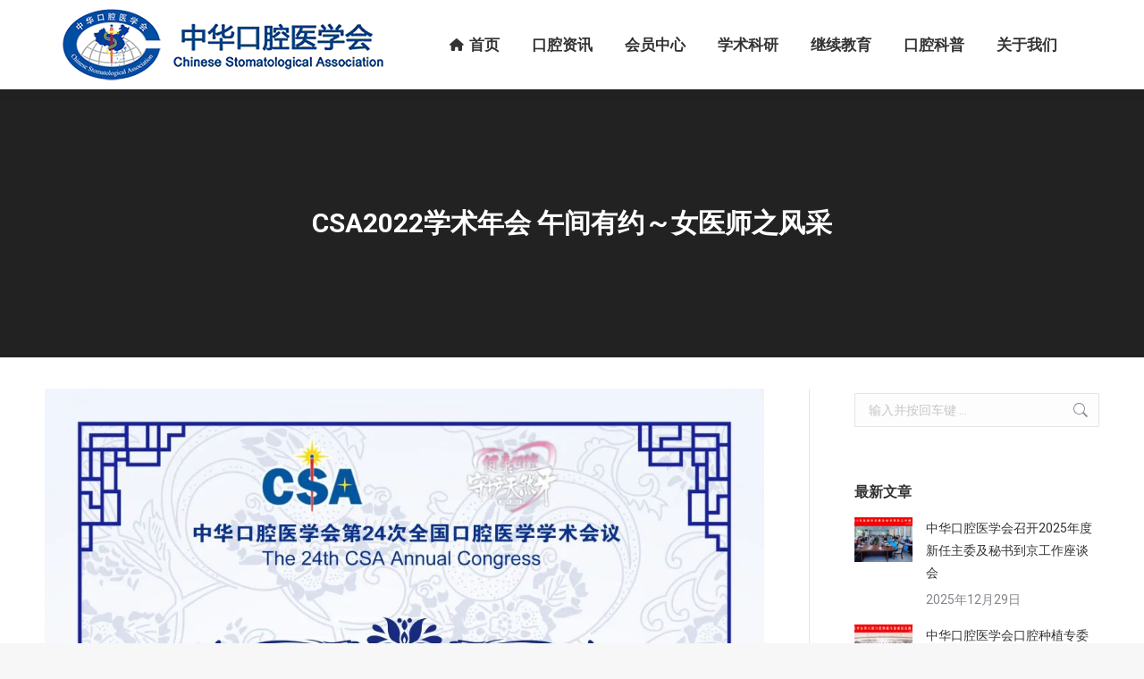

--- FILE ---
content_type: text/html; charset=UTF-8
request_url: http://www.cndent.com/archives/86594
body_size: 19640
content:
<!DOCTYPE html>
<!--[if !(IE 6) | !(IE 7) | !(IE 8)  ]><!-->
<html lang="zh-Hans" class="no-js">
<!--<![endif]-->
<head>
	<meta charset="UTF-8" />
				<meta name="viewport" content="width=device-width, initial-scale=1, maximum-scale=1, user-scalable=0"/>
			<meta name="theme-color" content="#1ebbf0"/>	<link rel="profile" href="https://gmpg.org/xfn/11" />
	<title>CSA2022学术年会 午间有约～女医师之风采 &#8211; 中华口腔医学会</title>
<meta name='robots' content='max-image-preview:large' />
	<style>img:is([sizes="auto" i], [sizes^="auto," i]) { contain-intrinsic-size: 3000px 1500px }</style>
	<link rel='dns-prefetch' href='//fonts.googleapis.com' />
<link rel="alternate" type="application/rss+xml" title="中华口腔医学会 &raquo; Feed" href="http://www.cndent.com/feed" />
<link rel="alternate" type="application/rss+xml" title="中华口腔医学会 &raquo; 评论 Feed" href="http://www.cndent.com/comments/feed" />
<script>
window._wpemojiSettings = {"baseUrl":"https:\/\/s.w.org\/images\/core\/emoji\/16.0.1\/72x72\/","ext":".png","svgUrl":"https:\/\/s.w.org\/images\/core\/emoji\/16.0.1\/svg\/","svgExt":".svg","source":{"concatemoji":"http:\/\/www.cndent.com\/wp-includes\/js\/wp-emoji-release.min.js?ver=6.8.3"}};
/*! This file is auto-generated */
!function(s,n){var o,i,e;function c(e){try{var t={supportTests:e,timestamp:(new Date).valueOf()};sessionStorage.setItem(o,JSON.stringify(t))}catch(e){}}function p(e,t,n){e.clearRect(0,0,e.canvas.width,e.canvas.height),e.fillText(t,0,0);var t=new Uint32Array(e.getImageData(0,0,e.canvas.width,e.canvas.height).data),a=(e.clearRect(0,0,e.canvas.width,e.canvas.height),e.fillText(n,0,0),new Uint32Array(e.getImageData(0,0,e.canvas.width,e.canvas.height).data));return t.every(function(e,t){return e===a[t]})}function u(e,t){e.clearRect(0,0,e.canvas.width,e.canvas.height),e.fillText(t,0,0);for(var n=e.getImageData(16,16,1,1),a=0;a<n.data.length;a++)if(0!==n.data[a])return!1;return!0}function f(e,t,n,a){switch(t){case"flag":return n(e,"\ud83c\udff3\ufe0f\u200d\u26a7\ufe0f","\ud83c\udff3\ufe0f\u200b\u26a7\ufe0f")?!1:!n(e,"\ud83c\udde8\ud83c\uddf6","\ud83c\udde8\u200b\ud83c\uddf6")&&!n(e,"\ud83c\udff4\udb40\udc67\udb40\udc62\udb40\udc65\udb40\udc6e\udb40\udc67\udb40\udc7f","\ud83c\udff4\u200b\udb40\udc67\u200b\udb40\udc62\u200b\udb40\udc65\u200b\udb40\udc6e\u200b\udb40\udc67\u200b\udb40\udc7f");case"emoji":return!a(e,"\ud83e\udedf")}return!1}function g(e,t,n,a){var r="undefined"!=typeof WorkerGlobalScope&&self instanceof WorkerGlobalScope?new OffscreenCanvas(300,150):s.createElement("canvas"),o=r.getContext("2d",{willReadFrequently:!0}),i=(o.textBaseline="top",o.font="600 32px Arial",{});return e.forEach(function(e){i[e]=t(o,e,n,a)}),i}function t(e){var t=s.createElement("script");t.src=e,t.defer=!0,s.head.appendChild(t)}"undefined"!=typeof Promise&&(o="wpEmojiSettingsSupports",i=["flag","emoji"],n.supports={everything:!0,everythingExceptFlag:!0},e=new Promise(function(e){s.addEventListener("DOMContentLoaded",e,{once:!0})}),new Promise(function(t){var n=function(){try{var e=JSON.parse(sessionStorage.getItem(o));if("object"==typeof e&&"number"==typeof e.timestamp&&(new Date).valueOf()<e.timestamp+604800&&"object"==typeof e.supportTests)return e.supportTests}catch(e){}return null}();if(!n){if("undefined"!=typeof Worker&&"undefined"!=typeof OffscreenCanvas&&"undefined"!=typeof URL&&URL.createObjectURL&&"undefined"!=typeof Blob)try{var e="postMessage("+g.toString()+"("+[JSON.stringify(i),f.toString(),p.toString(),u.toString()].join(",")+"));",a=new Blob([e],{type:"text/javascript"}),r=new Worker(URL.createObjectURL(a),{name:"wpTestEmojiSupports"});return void(r.onmessage=function(e){c(n=e.data),r.terminate(),t(n)})}catch(e){}c(n=g(i,f,p,u))}t(n)}).then(function(e){for(var t in e)n.supports[t]=e[t],n.supports.everything=n.supports.everything&&n.supports[t],"flag"!==t&&(n.supports.everythingExceptFlag=n.supports.everythingExceptFlag&&n.supports[t]);n.supports.everythingExceptFlag=n.supports.everythingExceptFlag&&!n.supports.flag,n.DOMReady=!1,n.readyCallback=function(){n.DOMReady=!0}}).then(function(){return e}).then(function(){var e;n.supports.everything||(n.readyCallback(),(e=n.source||{}).concatemoji?t(e.concatemoji):e.wpemoji&&e.twemoji&&(t(e.twemoji),t(e.wpemoji)))}))}((window,document),window._wpemojiSettings);
</script>
<style id='wp-emoji-styles-inline-css'>

	img.wp-smiley, img.emoji {
		display: inline !important;
		border: none !important;
		box-shadow: none !important;
		height: 1em !important;
		width: 1em !important;
		margin: 0 0.07em !important;
		vertical-align: -0.1em !important;
		background: none !important;
		padding: 0 !important;
	}
</style>
<link rel='stylesheet' id='wp-block-library-css' href='http://www.cndent.com/wp-includes/css/dist/block-library/style.min.css?ver=6.8.3' media='all' />
<style id='wp-block-library-theme-inline-css'>
.wp-block-audio :where(figcaption){color:#555;font-size:13px;text-align:center}.is-dark-theme .wp-block-audio :where(figcaption){color:#ffffffa6}.wp-block-audio{margin:0 0 1em}.wp-block-code{border:1px solid #ccc;border-radius:4px;font-family:Menlo,Consolas,monaco,monospace;padding:.8em 1em}.wp-block-embed :where(figcaption){color:#555;font-size:13px;text-align:center}.is-dark-theme .wp-block-embed :where(figcaption){color:#ffffffa6}.wp-block-embed{margin:0 0 1em}.blocks-gallery-caption{color:#555;font-size:13px;text-align:center}.is-dark-theme .blocks-gallery-caption{color:#ffffffa6}:root :where(.wp-block-image figcaption){color:#555;font-size:13px;text-align:center}.is-dark-theme :root :where(.wp-block-image figcaption){color:#ffffffa6}.wp-block-image{margin:0 0 1em}.wp-block-pullquote{border-bottom:4px solid;border-top:4px solid;color:currentColor;margin-bottom:1.75em}.wp-block-pullquote cite,.wp-block-pullquote footer,.wp-block-pullquote__citation{color:currentColor;font-size:.8125em;font-style:normal;text-transform:uppercase}.wp-block-quote{border-left:.25em solid;margin:0 0 1.75em;padding-left:1em}.wp-block-quote cite,.wp-block-quote footer{color:currentColor;font-size:.8125em;font-style:normal;position:relative}.wp-block-quote:where(.has-text-align-right){border-left:none;border-right:.25em solid;padding-left:0;padding-right:1em}.wp-block-quote:where(.has-text-align-center){border:none;padding-left:0}.wp-block-quote.is-large,.wp-block-quote.is-style-large,.wp-block-quote:where(.is-style-plain){border:none}.wp-block-search .wp-block-search__label{font-weight:700}.wp-block-search__button{border:1px solid #ccc;padding:.375em .625em}:where(.wp-block-group.has-background){padding:1.25em 2.375em}.wp-block-separator.has-css-opacity{opacity:.4}.wp-block-separator{border:none;border-bottom:2px solid;margin-left:auto;margin-right:auto}.wp-block-separator.has-alpha-channel-opacity{opacity:1}.wp-block-separator:not(.is-style-wide):not(.is-style-dots){width:100px}.wp-block-separator.has-background:not(.is-style-dots){border-bottom:none;height:1px}.wp-block-separator.has-background:not(.is-style-wide):not(.is-style-dots){height:2px}.wp-block-table{margin:0 0 1em}.wp-block-table td,.wp-block-table th{word-break:normal}.wp-block-table :where(figcaption){color:#555;font-size:13px;text-align:center}.is-dark-theme .wp-block-table :where(figcaption){color:#ffffffa6}.wp-block-video :where(figcaption){color:#555;font-size:13px;text-align:center}.is-dark-theme .wp-block-video :where(figcaption){color:#ffffffa6}.wp-block-video{margin:0 0 1em}:root :where(.wp-block-template-part.has-background){margin-bottom:0;margin-top:0;padding:1.25em 2.375em}
</style>
<style id='classic-theme-styles-inline-css'>
/*! This file is auto-generated */
.wp-block-button__link{color:#fff;background-color:#32373c;border-radius:9999px;box-shadow:none;text-decoration:none;padding:calc(.667em + 2px) calc(1.333em + 2px);font-size:1.125em}.wp-block-file__button{background:#32373c;color:#fff;text-decoration:none}
</style>
<style id='wpbbe-svg-inline-style-inline-css'>
.wpbbe-svg-icon{border:none;display:flex;justify-content:var(--svg-alignment,left)}.wpbbe-svg-icon svg{height:auto;max-width:100%;transition:color .1s,fill .1s,stroke .1s;width:var(--svg-width,auto)}.wpbbe-svg-icon>.svg-wrapper{align-items:center;border-style:solid;border-width:0;display:flex;font-size:var(--svg-width,auto);justify-content:center;line-height:1;transition:background-color .1s,border-color .1s}.has-border-color>.svg-wrapper{border-width:2px}

</style>
<style id='wpbbe-simple-scroller-style-inline-css'>
.wpbbe-svg-icon{border:none;display:flex;justify-content:var(--svg-alignment,left)}.wpbbe-svg-icon svg{height:auto;max-width:100%;transition:color .1s,fill .1s,stroke .1s;width:var(--svg-width,auto)}.wpbbe-svg-icon>.svg-wrapper{align-items:center;border-style:solid;border-width:0;display:flex;font-size:var(--svg-width,auto);justify-content:center;line-height:1;transition:background-color .1s,border-color .1s}.has-border-color>.svg-wrapper{border-width:2px}

</style>
<style id='global-styles-inline-css'>
:root{--wp--preset--aspect-ratio--square: 1;--wp--preset--aspect-ratio--4-3: 4/3;--wp--preset--aspect-ratio--3-4: 3/4;--wp--preset--aspect-ratio--3-2: 3/2;--wp--preset--aspect-ratio--2-3: 2/3;--wp--preset--aspect-ratio--16-9: 16/9;--wp--preset--aspect-ratio--9-16: 9/16;--wp--preset--color--black: #000000;--wp--preset--color--cyan-bluish-gray: #abb8c3;--wp--preset--color--white: #FFF;--wp--preset--color--pale-pink: #f78da7;--wp--preset--color--vivid-red: #cf2e2e;--wp--preset--color--luminous-vivid-orange: #ff6900;--wp--preset--color--luminous-vivid-amber: #fcb900;--wp--preset--color--light-green-cyan: #7bdcb5;--wp--preset--color--vivid-green-cyan: #00d084;--wp--preset--color--pale-cyan-blue: #8ed1fc;--wp--preset--color--vivid-cyan-blue: #0693e3;--wp--preset--color--vivid-purple: #9b51e0;--wp--preset--color--accent: #1ebbf0;--wp--preset--color--dark-gray: #111;--wp--preset--color--light-gray: #767676;--wp--preset--gradient--vivid-cyan-blue-to-vivid-purple: linear-gradient(135deg,rgba(6,147,227,1) 0%,rgb(155,81,224) 100%);--wp--preset--gradient--light-green-cyan-to-vivid-green-cyan: linear-gradient(135deg,rgb(122,220,180) 0%,rgb(0,208,130) 100%);--wp--preset--gradient--luminous-vivid-amber-to-luminous-vivid-orange: linear-gradient(135deg,rgba(252,185,0,1) 0%,rgba(255,105,0,1) 100%);--wp--preset--gradient--luminous-vivid-orange-to-vivid-red: linear-gradient(135deg,rgba(255,105,0,1) 0%,rgb(207,46,46) 100%);--wp--preset--gradient--very-light-gray-to-cyan-bluish-gray: linear-gradient(135deg,rgb(238,238,238) 0%,rgb(169,184,195) 100%);--wp--preset--gradient--cool-to-warm-spectrum: linear-gradient(135deg,rgb(74,234,220) 0%,rgb(151,120,209) 20%,rgb(207,42,186) 40%,rgb(238,44,130) 60%,rgb(251,105,98) 80%,rgb(254,248,76) 100%);--wp--preset--gradient--blush-light-purple: linear-gradient(135deg,rgb(255,206,236) 0%,rgb(152,150,240) 100%);--wp--preset--gradient--blush-bordeaux: linear-gradient(135deg,rgb(254,205,165) 0%,rgb(254,45,45) 50%,rgb(107,0,62) 100%);--wp--preset--gradient--luminous-dusk: linear-gradient(135deg,rgb(255,203,112) 0%,rgb(199,81,192) 50%,rgb(65,88,208) 100%);--wp--preset--gradient--pale-ocean: linear-gradient(135deg,rgb(255,245,203) 0%,rgb(182,227,212) 50%,rgb(51,167,181) 100%);--wp--preset--gradient--electric-grass: linear-gradient(135deg,rgb(202,248,128) 0%,rgb(113,206,126) 100%);--wp--preset--gradient--midnight: linear-gradient(135deg,rgb(2,3,129) 0%,rgb(40,116,252) 100%);--wp--preset--font-size--small: 13px;--wp--preset--font-size--medium: 20px;--wp--preset--font-size--large: 36px;--wp--preset--font-size--x-large: 42px;--wp--preset--spacing--20: 0.44rem;--wp--preset--spacing--30: 0.67rem;--wp--preset--spacing--40: 1rem;--wp--preset--spacing--50: 1.5rem;--wp--preset--spacing--60: 2.25rem;--wp--preset--spacing--70: 3.38rem;--wp--preset--spacing--80: 5.06rem;--wp--preset--shadow--natural: 6px 6px 9px rgba(0, 0, 0, 0.2);--wp--preset--shadow--deep: 12px 12px 50px rgba(0, 0, 0, 0.4);--wp--preset--shadow--sharp: 6px 6px 0px rgba(0, 0, 0, 0.2);--wp--preset--shadow--outlined: 6px 6px 0px -3px rgba(255, 255, 255, 1), 6px 6px rgba(0, 0, 0, 1);--wp--preset--shadow--crisp: 6px 6px 0px rgba(0, 0, 0, 1);}:where(.is-layout-flex){gap: 0.5em;}:where(.is-layout-grid){gap: 0.5em;}body .is-layout-flex{display: flex;}.is-layout-flex{flex-wrap: wrap;align-items: center;}.is-layout-flex > :is(*, div){margin: 0;}body .is-layout-grid{display: grid;}.is-layout-grid > :is(*, div){margin: 0;}:where(.wp-block-columns.is-layout-flex){gap: 2em;}:where(.wp-block-columns.is-layout-grid){gap: 2em;}:where(.wp-block-post-template.is-layout-flex){gap: 1.25em;}:where(.wp-block-post-template.is-layout-grid){gap: 1.25em;}.has-black-color{color: var(--wp--preset--color--black) !important;}.has-cyan-bluish-gray-color{color: var(--wp--preset--color--cyan-bluish-gray) !important;}.has-white-color{color: var(--wp--preset--color--white) !important;}.has-pale-pink-color{color: var(--wp--preset--color--pale-pink) !important;}.has-vivid-red-color{color: var(--wp--preset--color--vivid-red) !important;}.has-luminous-vivid-orange-color{color: var(--wp--preset--color--luminous-vivid-orange) !important;}.has-luminous-vivid-amber-color{color: var(--wp--preset--color--luminous-vivid-amber) !important;}.has-light-green-cyan-color{color: var(--wp--preset--color--light-green-cyan) !important;}.has-vivid-green-cyan-color{color: var(--wp--preset--color--vivid-green-cyan) !important;}.has-pale-cyan-blue-color{color: var(--wp--preset--color--pale-cyan-blue) !important;}.has-vivid-cyan-blue-color{color: var(--wp--preset--color--vivid-cyan-blue) !important;}.has-vivid-purple-color{color: var(--wp--preset--color--vivid-purple) !important;}.has-black-background-color{background-color: var(--wp--preset--color--black) !important;}.has-cyan-bluish-gray-background-color{background-color: var(--wp--preset--color--cyan-bluish-gray) !important;}.has-white-background-color{background-color: var(--wp--preset--color--white) !important;}.has-pale-pink-background-color{background-color: var(--wp--preset--color--pale-pink) !important;}.has-vivid-red-background-color{background-color: var(--wp--preset--color--vivid-red) !important;}.has-luminous-vivid-orange-background-color{background-color: var(--wp--preset--color--luminous-vivid-orange) !important;}.has-luminous-vivid-amber-background-color{background-color: var(--wp--preset--color--luminous-vivid-amber) !important;}.has-light-green-cyan-background-color{background-color: var(--wp--preset--color--light-green-cyan) !important;}.has-vivid-green-cyan-background-color{background-color: var(--wp--preset--color--vivid-green-cyan) !important;}.has-pale-cyan-blue-background-color{background-color: var(--wp--preset--color--pale-cyan-blue) !important;}.has-vivid-cyan-blue-background-color{background-color: var(--wp--preset--color--vivid-cyan-blue) !important;}.has-vivid-purple-background-color{background-color: var(--wp--preset--color--vivid-purple) !important;}.has-black-border-color{border-color: var(--wp--preset--color--black) !important;}.has-cyan-bluish-gray-border-color{border-color: var(--wp--preset--color--cyan-bluish-gray) !important;}.has-white-border-color{border-color: var(--wp--preset--color--white) !important;}.has-pale-pink-border-color{border-color: var(--wp--preset--color--pale-pink) !important;}.has-vivid-red-border-color{border-color: var(--wp--preset--color--vivid-red) !important;}.has-luminous-vivid-orange-border-color{border-color: var(--wp--preset--color--luminous-vivid-orange) !important;}.has-luminous-vivid-amber-border-color{border-color: var(--wp--preset--color--luminous-vivid-amber) !important;}.has-light-green-cyan-border-color{border-color: var(--wp--preset--color--light-green-cyan) !important;}.has-vivid-green-cyan-border-color{border-color: var(--wp--preset--color--vivid-green-cyan) !important;}.has-pale-cyan-blue-border-color{border-color: var(--wp--preset--color--pale-cyan-blue) !important;}.has-vivid-cyan-blue-border-color{border-color: var(--wp--preset--color--vivid-cyan-blue) !important;}.has-vivid-purple-border-color{border-color: var(--wp--preset--color--vivid-purple) !important;}.has-vivid-cyan-blue-to-vivid-purple-gradient-background{background: var(--wp--preset--gradient--vivid-cyan-blue-to-vivid-purple) !important;}.has-light-green-cyan-to-vivid-green-cyan-gradient-background{background: var(--wp--preset--gradient--light-green-cyan-to-vivid-green-cyan) !important;}.has-luminous-vivid-amber-to-luminous-vivid-orange-gradient-background{background: var(--wp--preset--gradient--luminous-vivid-amber-to-luminous-vivid-orange) !important;}.has-luminous-vivid-orange-to-vivid-red-gradient-background{background: var(--wp--preset--gradient--luminous-vivid-orange-to-vivid-red) !important;}.has-very-light-gray-to-cyan-bluish-gray-gradient-background{background: var(--wp--preset--gradient--very-light-gray-to-cyan-bluish-gray) !important;}.has-cool-to-warm-spectrum-gradient-background{background: var(--wp--preset--gradient--cool-to-warm-spectrum) !important;}.has-blush-light-purple-gradient-background{background: var(--wp--preset--gradient--blush-light-purple) !important;}.has-blush-bordeaux-gradient-background{background: var(--wp--preset--gradient--blush-bordeaux) !important;}.has-luminous-dusk-gradient-background{background: var(--wp--preset--gradient--luminous-dusk) !important;}.has-pale-ocean-gradient-background{background: var(--wp--preset--gradient--pale-ocean) !important;}.has-electric-grass-gradient-background{background: var(--wp--preset--gradient--electric-grass) !important;}.has-midnight-gradient-background{background: var(--wp--preset--gradient--midnight) !important;}.has-small-font-size{font-size: var(--wp--preset--font-size--small) !important;}.has-medium-font-size{font-size: var(--wp--preset--font-size--medium) !important;}.has-large-font-size{font-size: var(--wp--preset--font-size--large) !important;}.has-x-large-font-size{font-size: var(--wp--preset--font-size--x-large) !important;}
:where(.wp-block-post-template.is-layout-flex){gap: 1.25em;}:where(.wp-block-post-template.is-layout-grid){gap: 1.25em;}
:where(.wp-block-columns.is-layout-flex){gap: 2em;}:where(.wp-block-columns.is-layout-grid){gap: 2em;}
:root :where(.wp-block-pullquote){font-size: 1.5em;line-height: 1.6;}
</style>
<link rel='stylesheet' id='contact-form-7-css' href='http://www.cndent.com/wp-content/plugins/contact-form-7/includes/css/styles.css?ver=6.1.4' media='all' />
<link rel='stylesheet' id='cool-tag-cloud-css' href='http://www.cndent.com/wp-content/plugins/cool-tag-cloud/inc/cool-tag-cloud.css?ver=2.25' media='all' />
<link rel='stylesheet' id='the7-font-css' href='http://www.cndent.com/wp-content/themes/dt-the7/fonts/icomoon-the7-font/icomoon-the7-font.min.css?ver=12.10.0' media='all' />
<link rel='stylesheet' id='the7-awesome-fonts-css' href='http://www.cndent.com/wp-content/themes/dt-the7/fonts/FontAwesome/css/all.min.css?ver=12.10.0' media='all' />
<link rel='stylesheet' id='the7-awesome-fonts-back-css' href='http://www.cndent.com/wp-content/themes/dt-the7/fonts/FontAwesome/back-compat.min.css?ver=12.10.0' media='all' />
<link rel='stylesheet' id='the7-Defaults-css' href='http://www.cndent.com/wp-content/uploads/smile_fonts/Defaults/Defaults.css?ver=6.8.3' media='all' />
<link rel='stylesheet' id='the7-icomoon-font-awesome-14x14-css' href='http://www.cndent.com/wp-content/uploads/smile_fonts/icomoon-font-awesome-14x14/icomoon-font-awesome-14x14.css?ver=6.8.3' media='all' />
<link rel='stylesheet' id='the7-icomoon-material-24x24-css' href='http://www.cndent.com/wp-content/uploads/smile_fonts/icomoon-material-24x24/icomoon-material-24x24.css?ver=6.8.3' media='all' />
<link rel='stylesheet' id='the7-icomoon-icomoonfree-16x16-css' href='http://www.cndent.com/wp-content/uploads/smile_fonts/icomoon-icomoonfree-16x16/icomoon-icomoonfree-16x16.css?ver=6.8.3' media='all' />
<link rel='stylesheet' id='the7-icomoon-elegent-line-icons-32x32-css' href='http://www.cndent.com/wp-content/uploads/smile_fonts/icomoon-elegent-line-icons-32x32/icomoon-elegent-line-icons-32x32.css?ver=6.8.3' media='all' />
<link rel='stylesheet' id='the7-icomoon-numbers-32x32-css' href='http://www.cndent.com/wp-content/uploads/smile_fonts/icomoon-numbers-32x32/icomoon-numbers-32x32.css?ver=6.8.3' media='all' />
<link rel='stylesheet' id='the7-icomoon-pixeden-stroke-32x32-css' href='http://www.cndent.com/wp-content/uploads/smile_fonts/icomoon-pixeden-stroke-32x32/icomoon-pixeden-stroke-32x32.css?ver=6.8.3' media='all' />
<link rel='stylesheet' id='better-block-editor__bundle__view-style-css' href='http://www.cndent.com/wp-content/plugins/better-block-editor/dist/bundle/view.css?ver=56ef419e391b884d1d4f' media='all' />
<link rel='stylesheet' id='bbe-pro-kit__bundle__view-style-css' href='http://www.cndent.com/wp-content/plugins/better-block-editor-pro-kit/dist/bundle/view.css?ver=77e30c3a60b5384d136b' media='all' />
<link rel='stylesheet' id='bbe-pro-kit__simple-scroller__index-style-css' href='http://www.cndent.com/wp-content/plugins/better-block-editor-pro-kit/dist/libs/multipurpose-scroller/index.css?ver=925061cee82262a1d6ae' media='all' />
<link rel='stylesheet' id='dt-web-fonts-css' href='https://fonts.googleapis.com/css?family=Roboto:400,500,600,700' media='all' />
<link rel='stylesheet' id='dt-main-css' href='http://www.cndent.com/wp-content/themes/dt-the7/css/main.min.css?ver=12.10.0' media='all' />
<style id='dt-main-inline-css'>
body #load {
  display: block;
  height: 100%;
  overflow: hidden;
  position: fixed;
  width: 100%;
  z-index: 9901;
  opacity: 1;
  visibility: visible;
  transition: all .35s ease-out;
}
.load-wrap {
  width: 100%;
  height: 100%;
  background-position: center center;
  background-repeat: no-repeat;
  text-align: center;
  display: -ms-flexbox;
  display: -ms-flex;
  display: flex;
  -ms-align-items: center;
  -ms-flex-align: center;
  align-items: center;
  -ms-flex-flow: column wrap;
  flex-flow: column wrap;
  -ms-flex-pack: center;
  -ms-justify-content: center;
  justify-content: center;
}
.load-wrap > svg {
  position: absolute;
  top: 50%;
  left: 50%;
  transform: translate(-50%,-50%);
}
#load {
  background: var(--the7-elementor-beautiful-loading-bg,#ffffff);
  --the7-beautiful-spinner-color2: var(--the7-beautiful-spinner-color,rgba(51,51,51,0.3));
}

</style>
<link rel='stylesheet' id='the7-custom-scrollbar-css' href='http://www.cndent.com/wp-content/themes/dt-the7/lib/custom-scrollbar/custom-scrollbar.min.css?ver=12.10.0' media='all' />
<link rel='stylesheet' id='the7-wpbakery-css' href='http://www.cndent.com/wp-content/themes/dt-the7/css/wpbakery.min.css?ver=12.10.0' media='all' />
<link rel='stylesheet' id='the7-core-css' href='http://www.cndent.com/wp-content/plugins/dt-the7-core/assets/css/post-type.min.css?ver=2.7.12' media='all' />
<link rel='stylesheet' id='the7-css-vars-css' href='http://www.cndent.com/wp-content/uploads/the7-css/css-vars.css?ver=0dcc64aace9d' media='all' />
<link rel='stylesheet' id='dt-custom-css' href='http://www.cndent.com/wp-content/uploads/the7-css/custom.css?ver=0dcc64aace9d' media='all' />
<link rel='stylesheet' id='dt-media-css' href='http://www.cndent.com/wp-content/uploads/the7-css/media.css?ver=0dcc64aace9d' media='all' />
<link rel='stylesheet' id='the7-mega-menu-css' href='http://www.cndent.com/wp-content/uploads/the7-css/mega-menu.css?ver=0dcc64aace9d' media='all' />
<link rel='stylesheet' id='the7-elements-albums-portfolio-css' href='http://www.cndent.com/wp-content/uploads/the7-css/the7-elements-albums-portfolio.css?ver=0dcc64aace9d' media='all' />
<link rel='stylesheet' id='the7-elements-css' href='http://www.cndent.com/wp-content/uploads/the7-css/post-type-dynamic.css?ver=0dcc64aace9d' media='all' />
<link rel='stylesheet' id='style-css' href='http://www.cndent.com/wp-content/themes/dt-the7/style.css?ver=12.10.0' media='all' />
<script src="http://www.cndent.com/wp-includes/js/jquery/jquery.min.js?ver=3.7.1" id="jquery-core-js"></script>
<script src="http://www.cndent.com/wp-includes/js/jquery/jquery-migrate.min.js?ver=3.4.1" id="jquery-migrate-js"></script>
<script src="//www.cndent.com/wp-content/plugins/revslider/sr6/assets/js/rbtools.min.js?ver=6.7.38" async id="tp-tools-js"></script>
<script src="//www.cndent.com/wp-content/plugins/revslider/sr6/assets/js/rs6.min.js?ver=6.7.38" async id="revmin-js"></script>
<script src="http://www.cndent.com/wp-content/plugins/better-block-editor/dist/bundle/view.js?ver=56ef419e391b884d1d4f" id="better-block-editor__bundle__view-script-js" defer data-wp-strategy="defer"></script>
<script src="http://www.cndent.com/wp-includes/js/dist/dom-ready.min.js?ver=f77871ff7694fffea381" id="wp-dom-ready-js"></script>
<script id="dt-above-fold-js-extra">
var dtLocal = {"themeUrl":"http:\/\/www.cndent.com\/wp-content\/themes\/dt-the7","passText":"\u8981\u67e5\u770b\u8be5\u53d7\u4fdd\u62a4\u7684\u6587\u7ae0\uff0c\u8bf7\u5728\u4e0b\u9762\u8f93\u5165\u5bc6\u7801\uff1a","moreButtonText":{"loading":"\u52a0\u8f7d\u4e2d\u2026\u2026","loadMore":"\u52a0\u8f7d\u66f4\u591a"},"postID":"86594","ajaxurl":"http:\/\/www.cndent.com\/wp-admin\/admin-ajax.php","REST":{"baseUrl":"http:\/\/www.cndent.com\/wp-json\/the7\/v1","endpoints":{"sendMail":"\/send-mail"}},"contactMessages":{"required":"One or more fields have an error. Please check and try again.","terms":"Please accept the privacy policy.","fillTheCaptchaError":"Please, fill the captcha."},"captchaSiteKey":"","ajaxNonce":"df5d61cdd7","pageData":"","themeSettings":{"smoothScroll":"off","lazyLoading":false,"desktopHeader":{"height":100},"ToggleCaptionEnabled":"disabled","ToggleCaption":"Navigation","floatingHeader":{"showAfter":94,"showMenu":true,"height":60,"logo":{"showLogo":true,"html":"<img class=\" preload-me\" src=\"http:\/\/www.cndent.com\/wp-content\/uploads\/2022\/09\/logo60.png\" srcset=\"http:\/\/www.cndent.com\/wp-content\/uploads\/2022\/09\/logo60.png 300w, http:\/\/www.cndent.com\/wp-content\/uploads\/2022\/09\/logo120.png 600w\" width=\"300\" height=\"60\"   sizes=\"300px\" alt=\"\u4e2d\u534e\u53e3\u8154\u533b\u5b66\u4f1a\" \/>","url":"http:\/\/www.cndent.com\/"}},"topLine":{"floatingTopLine":{"logo":{"showLogo":false,"html":""}}},"mobileHeader":{"firstSwitchPoint":990,"secondSwitchPoint":778,"firstSwitchPointHeight":80,"secondSwitchPointHeight":60,"mobileToggleCaptionEnabled":"disabled","mobileToggleCaption":"\u83dc\u5355"},"stickyMobileHeaderFirstSwitch":{"logo":{"html":"<img class=\" preload-me\" src=\"http:\/\/www.cndent.com\/wp-content\/uploads\/2022\/09\/logo80-1.png\" srcset=\"http:\/\/www.cndent.com\/wp-content\/uploads\/2022\/09\/logo80-1.png 400w, http:\/\/www.cndent.com\/wp-content\/uploads\/2022\/09\/logo160.png 800w\" width=\"400\" height=\"80\"   sizes=\"400px\" alt=\"\u4e2d\u534e\u53e3\u8154\u533b\u5b66\u4f1a\" \/>"}},"stickyMobileHeaderSecondSwitch":{"logo":{"html":"<img class=\" preload-me\" src=\"http:\/\/www.cndent.com\/wp-content\/uploads\/2022\/09\/logo60.png\" srcset=\"http:\/\/www.cndent.com\/wp-content\/uploads\/2022\/09\/logo60.png 300w, http:\/\/www.cndent.com\/wp-content\/uploads\/2022\/09\/logo120.png 600w\" width=\"300\" height=\"60\"   sizes=\"300px\" alt=\"\u4e2d\u534e\u53e3\u8154\u533b\u5b66\u4f1a\" \/>"}},"sidebar":{"switchPoint":990},"boxedWidth":"1340px"},"VCMobileScreenWidth":"768"};
var dtShare = {"shareButtonText":{"facebook":"Share on Facebook","twitter":"Share on X","pinterest":"Pin it","linkedin":"Share on Linkedin","whatsapp":"Share on Whatsapp"},"overlayOpacity":"85"};
</script>
<script src="http://www.cndent.com/wp-content/themes/dt-the7/js/above-the-fold.min.js?ver=12.10.0" id="dt-above-fold-js"></script>
<script></script><link rel="https://api.w.org/" href="http://www.cndent.com/wp-json/" /><link rel="alternate" title="JSON" type="application/json" href="http://www.cndent.com/wp-json/wp/v2/posts/86594" /><link rel="EditURI" type="application/rsd+xml" title="RSD" href="http://www.cndent.com/xmlrpc.php?rsd" />
<meta name="generator" content="WordPress 6.8.3" />
<link rel="canonical" href="http://www.cndent.com/archives/86594" />
<link rel='shortlink' href='http://www.cndent.com/?p=86594' />
<link rel="alternate" title="oEmbed (JSON)" type="application/json+oembed" href="http://www.cndent.com/wp-json/oembed/1.0/embed?url=http%3A%2F%2Fwww.cndent.com%2Farchives%2F86594" />
<link rel="alternate" title="oEmbed (XML)" type="text/xml+oembed" href="http://www.cndent.com/wp-json/oembed/1.0/embed?url=http%3A%2F%2Fwww.cndent.com%2Farchives%2F86594&#038;format=xml" />
<meta property="og:site_name" content="中华口腔医学会" />
<meta property="og:title" content="CSA2022学术年会 午间有约～女医师之风采" />
<meta property="og:description" content="2022年12月10日
12:15-13:00" />
<meta property="og:image" content="http://www.cndent.com/wp-content/uploads/2022/12/女医师之风采.jpg" />
<meta property="og:url" content="http://www.cndent.com/archives/86594" />
<meta property="og:type" content="article" />
<style>.recentcomments a{display:inline !important;padding:0 !important;margin:0 !important;}</style><meta name="generator" content="Powered by WPBakery Page Builder - drag and drop page builder for WordPress."/>
<meta name="generator" content="Powered by Slider Revolution 6.7.38 - responsive, Mobile-Friendly Slider Plugin for WordPress with comfortable drag and drop interface." />
<script type="text/javascript" id="the7-loader-script">
document.addEventListener("DOMContentLoaded", function(event) {
	var load = document.getElementById("load");
	if(!load.classList.contains('loader-removed')){
		var removeLoading = setTimeout(function() {
			load.className += " loader-removed";
		}, 300);
	}
});
</script>
		<link rel="icon" href="http://www.cndent.com/wp-content/uploads/2022/09/cn1-1.png" type="image/png" sizes="16x16"/><link rel="icon" href="http://www.cndent.com/wp-content/uploads/2022/09/cn5.png" type="image/png" sizes="32x32"/><link rel="apple-touch-icon" href="http://www.cndent.com/wp-content/uploads/2022/09/logo60.png"><link rel="apple-touch-icon" sizes="76x76" href="http://www.cndent.com/wp-content/uploads/2022/09/logo76.png"><link rel="apple-touch-icon" sizes="120x120" href="http://www.cndent.com/wp-content/uploads/2022/09/logo120.png"><link rel="apple-touch-icon" sizes="152x152" href="http://www.cndent.com/wp-content/uploads/2022/09/logo156.png"><script>function setREVStartSize(e){
			//window.requestAnimationFrame(function() {
				window.RSIW = window.RSIW===undefined ? window.innerWidth : window.RSIW;
				window.RSIH = window.RSIH===undefined ? window.innerHeight : window.RSIH;
				try {
					var pw = document.getElementById(e.c).parentNode.offsetWidth,
						newh;
					pw = pw===0 || isNaN(pw) || (e.l=="fullwidth" || e.layout=="fullwidth") ? window.RSIW : pw;
					e.tabw = e.tabw===undefined ? 0 : parseInt(e.tabw);
					e.thumbw = e.thumbw===undefined ? 0 : parseInt(e.thumbw);
					e.tabh = e.tabh===undefined ? 0 : parseInt(e.tabh);
					e.thumbh = e.thumbh===undefined ? 0 : parseInt(e.thumbh);
					e.tabhide = e.tabhide===undefined ? 0 : parseInt(e.tabhide);
					e.thumbhide = e.thumbhide===undefined ? 0 : parseInt(e.thumbhide);
					e.mh = e.mh===undefined || e.mh=="" || e.mh==="auto" ? 0 : parseInt(e.mh,0);
					if(e.layout==="fullscreen" || e.l==="fullscreen")
						newh = Math.max(e.mh,window.RSIH);
					else{
						e.gw = Array.isArray(e.gw) ? e.gw : [e.gw];
						for (var i in e.rl) if (e.gw[i]===undefined || e.gw[i]===0) e.gw[i] = e.gw[i-1];
						e.gh = e.el===undefined || e.el==="" || (Array.isArray(e.el) && e.el.length==0)? e.gh : e.el;
						e.gh = Array.isArray(e.gh) ? e.gh : [e.gh];
						for (var i in e.rl) if (e.gh[i]===undefined || e.gh[i]===0) e.gh[i] = e.gh[i-1];
											
						var nl = new Array(e.rl.length),
							ix = 0,
							sl;
						e.tabw = e.tabhide>=pw ? 0 : e.tabw;
						e.thumbw = e.thumbhide>=pw ? 0 : e.thumbw;
						e.tabh = e.tabhide>=pw ? 0 : e.tabh;
						e.thumbh = e.thumbhide>=pw ? 0 : e.thumbh;
						for (var i in e.rl) nl[i] = e.rl[i]<window.RSIW ? 0 : e.rl[i];
						sl = nl[0];
						for (var i in nl) if (sl>nl[i] && nl[i]>0) { sl = nl[i]; ix=i;}
						var m = pw>(e.gw[ix]+e.tabw+e.thumbw) ? 1 : (pw-(e.tabw+e.thumbw)) / (e.gw[ix]);
						newh =  (e.gh[ix] * m) + (e.tabh + e.thumbh);
					}
					var el = document.getElementById(e.c);
					if (el!==null && el) el.style.height = newh+"px";
					el = document.getElementById(e.c+"_wrapper");
					if (el!==null && el) {
						el.style.height = newh+"px";
						el.style.display = "block";
					}
				} catch(e){
					console.log("Failure at Presize of Slider:" + e)
				}
			//});
		  };</script>
<noscript><style> .wpb_animate_when_almost_visible { opacity: 1; }</style></noscript></head>
<body id="the7-body" class="wp-singular post-template-default single single-post postid-86594 single-format-standard wp-embed-responsive wp-theme-dt-the7 the7-core-ver-2.7.12 no-comments fancy-header-on dt-responsive-on right-mobile-menu-close-icon ouside-menu-close-icon mobile-hamburger-close-bg-enable mobile-hamburger-close-bg-hover-enable  fade-medium-mobile-menu-close-icon fade-medium-menu-close-icon accent-gradient srcset-enabled btn-flat custom-btn-color custom-btn-hover-color phantom-fade phantom-shadow-decoration phantom-custom-logo-on top-header first-switch-logo-left first-switch-menu-right second-switch-logo-left second-switch-menu-right right-mobile-menu layzr-loading-on no-avatars popup-message-style the7-ver-12.10.0 dt-fa-compatibility wpb-js-composer js-comp-ver-8.7.2 vc_responsive">
<!-- The7 12.10.0 -->
<div id="load" class="spinner-loader">
	<div class="load-wrap"><style type="text/css">
    [class*="the7-spinner-animate-"]{
        animation: spinner-animation 1s cubic-bezier(1,1,1,1) infinite;
        x:46.5px;
        y:40px;
        width:7px;
        height:20px;
        fill:var(--the7-beautiful-spinner-color2);
        opacity: 0.2;
    }
    .the7-spinner-animate-2{
        animation-delay: 0.083s;
    }
    .the7-spinner-animate-3{
        animation-delay: 0.166s;
    }
    .the7-spinner-animate-4{
         animation-delay: 0.25s;
    }
    .the7-spinner-animate-5{
         animation-delay: 0.33s;
    }
    .the7-spinner-animate-6{
         animation-delay: 0.416s;
    }
    .the7-spinner-animate-7{
         animation-delay: 0.5s;
    }
    .the7-spinner-animate-8{
         animation-delay: 0.58s;
    }
    .the7-spinner-animate-9{
         animation-delay: 0.666s;
    }
    .the7-spinner-animate-10{
         animation-delay: 0.75s;
    }
    .the7-spinner-animate-11{
        animation-delay: 0.83s;
    }
    .the7-spinner-animate-12{
        animation-delay: 0.916s;
    }
    @keyframes spinner-animation{
        from {
            opacity: 1;
        }
        to{
            opacity: 0;
        }
    }
</style>
<svg width="75px" height="75px" xmlns="http://www.w3.org/2000/svg" viewBox="0 0 100 100" preserveAspectRatio="xMidYMid">
	<rect class="the7-spinner-animate-1" rx="5" ry="5" transform="rotate(0 50 50) translate(0 -30)"></rect>
	<rect class="the7-spinner-animate-2" rx="5" ry="5" transform="rotate(30 50 50) translate(0 -30)"></rect>
	<rect class="the7-spinner-animate-3" rx="5" ry="5" transform="rotate(60 50 50) translate(0 -30)"></rect>
	<rect class="the7-spinner-animate-4" rx="5" ry="5" transform="rotate(90 50 50) translate(0 -30)"></rect>
	<rect class="the7-spinner-animate-5" rx="5" ry="5" transform="rotate(120 50 50) translate(0 -30)"></rect>
	<rect class="the7-spinner-animate-6" rx="5" ry="5" transform="rotate(150 50 50) translate(0 -30)"></rect>
	<rect class="the7-spinner-animate-7" rx="5" ry="5" transform="rotate(180 50 50) translate(0 -30)"></rect>
	<rect class="the7-spinner-animate-8" rx="5" ry="5" transform="rotate(210 50 50) translate(0 -30)"></rect>
	<rect class="the7-spinner-animate-9" rx="5" ry="5" transform="rotate(240 50 50) translate(0 -30)"></rect>
	<rect class="the7-spinner-animate-10" rx="5" ry="5" transform="rotate(270 50 50) translate(0 -30)"></rect>
	<rect class="the7-spinner-animate-11" rx="5" ry="5" transform="rotate(300 50 50) translate(0 -30)"></rect>
	<rect class="the7-spinner-animate-12" rx="5" ry="5" transform="rotate(330 50 50) translate(0 -30)"></rect>
</svg></div>
</div>
<div id="page" >
	<a class="skip-link screen-reader-text" href="#content">跳转至内容</a>

<div class="masthead inline-header center full-height shadow-decoration shadow-mobile-header-decoration small-mobile-menu-icon mobile-menu-icon-bg-on mobile-menu-icon-hover-bg-on show-sub-menu-on-hover show-mobile-logo" >

	<div class="top-bar line-content top-bar-empty">
	<div class="top-bar-bg" ></div>
	<div class="mini-widgets left-widgets"></div><div class="mini-widgets right-widgets"></div></div>

	<header class="header-bar" role="banner">

		<div class="branding">
	<div id="site-title" class="assistive-text">中华口腔医学会</div>
	<div id="site-description" class="assistive-text">Chinese Stomatological Association</div>
	<a class="" href="http://www.cndent.com/"><img class=" preload-me" src="http://www.cndent.com/wp-content/uploads/2022/09/logo80-1.png" srcset="http://www.cndent.com/wp-content/uploads/2022/09/logo80-1.png 400w, http://www.cndent.com/wp-content/uploads/2022/09/logo160.png 800w" width="400" height="80"   sizes="400px" alt="中华口腔医学会" /><img class="mobile-logo preload-me" src="http://www.cndent.com/wp-content/uploads/2022/09/logo60.png" srcset="http://www.cndent.com/wp-content/uploads/2022/09/logo60.png 300w, http://www.cndent.com/wp-content/uploads/2022/09/logo120.png 600w" width="300" height="60"   sizes="300px" alt="中华口腔医学会" /></a></div>

		<ul id="primary-menu" class="main-nav underline-decoration l-to-r-line outside-item-remove-margin"><li class="menu-item menu-item-type-post_type menu-item-object-page menu-item-home menu-item-52810 first depth-0"><a href='http://www.cndent.com/' data-level='1'><i class="fa fa-home" aria-hidden="true"></i><span class="menu-item-text"><span class="menu-text">首页</span></span></a></li> <li class="menu-item menu-item-type-taxonomy menu-item-object-category menu-item-has-children menu-item-89445 has-children depth-0"><a href='http://www.cndent.com/archives/category/%e5%8f%a3%e8%85%94%e8%b5%84%e8%ae%af/%e5%ad%a6%e4%bc%9a%e5%8a%a8%e6%80%81' class='not-clickable-item' data-level='1' aria-haspopup='true' aria-expanded='false'><span class="menu-item-text"><span class="menu-text">口腔资讯</span></span></a><ul class="sub-nav gradient-hover hover-style-bg level-arrows-on" role="group"><li class="menu-item menu-item-type-taxonomy menu-item-object-category menu-item-89449 first depth-1"><a href='http://www.cndent.com/archives/category/%e5%8f%a3%e8%85%94%e8%b5%84%e8%ae%af/%e5%ad%a6%e4%bc%9a%e5%8a%a8%e6%80%81' data-level='2'><span class="menu-item-text"><span class="menu-text">学会动态</span></span></a></li> <li class="menu-item menu-item-type-taxonomy menu-item-object-category menu-item-89447 depth-1"><a href='http://www.cndent.com/archives/category/%e5%8f%a3%e8%85%94%e8%b5%84%e8%ae%af/%e9%80%9a%e7%9f%a5%e5%85%ac%e5%91%8a' data-level='2'><span class="menu-item-text"><span class="menu-text">通知公告</span></span></a></li> <li class="menu-item menu-item-type-taxonomy menu-item-object-category menu-item-89448 depth-1"><a href='http://www.cndent.com/archives/category/%e5%8f%a3%e8%85%94%e8%b5%84%e8%ae%af/%e4%b8%9a%e7%95%8c%e6%96%b0%e9%97%bb' data-level='2'><span class="menu-item-text"><span class="menu-text">业界新闻</span></span></a></li> <li class="menu-item menu-item-type-taxonomy menu-item-object-category menu-item-89451 depth-1"><a href='http://www.cndent.com/archives/category/%e8%a5%bf%e9%83%a8%e8%a1%8c%e6%b6%88%e6%81%af' data-level='2'><span class="menu-item-text"><span class="menu-text">西部行活动</span></span></a></li> <li class="menu-item menu-item-type-taxonomy menu-item-object-category menu-item-89450 depth-1"><a href='http://www.cndent.com/archives/category/%e5%ad%a6%e4%bc%9a%e5%91%a8%e6%8a%a5' data-level='2'><span class="menu-item-text"><span class="menu-text">学会周报</span></span></a></li> </ul></li> <li class="menu-item menu-item-type-custom menu-item-object-custom menu-item-83963 depth-0"><a href='https://hy.cndent.com/' data-level='1'><span class="menu-item-text"><span class="menu-text">会员中心</span></span></a></li> <li class="menu-item menu-item-type-taxonomy menu-item-object-category menu-item-has-children menu-item-89441 has-children depth-0"><a href='http://www.cndent.com/archives/category/%e5%ad%a6%e6%9c%af%e4%bc%9a%e8%ae%ae/%e5%ad%a6%e6%9c%af%e8%b5%84%e8%ae%af' class='not-clickable-item' data-level='1' aria-haspopup='true' aria-expanded='false'><span class="menu-item-text"><span class="menu-text">学术科研</span></span></a><ul class="sub-nav gradient-hover hover-style-bg level-arrows-on" role="group"><li class="menu-item menu-item-type-custom menu-item-object-custom menu-item-89444 first depth-1"><a href='https://www.cndent.com/archives/category/%E5%AD%A6%E6%9C%AF%E4%BC%9A%E8%AE%AE' data-level='2'><span class="menu-item-text"><span class="menu-text">学术会议</span></span></a></li> <li class="menu-item menu-item-type-custom menu-item-object-custom menu-item-54152 depth-1"><a href='https://www.cndent.com/%E4%B8%AD%E5%8D%8E%E5%8F%A3%E8%85%94%E5%8C%BB%E5%AD%A6%E4%BC%9A%E7%A7%91%E6%8A%80%E5%A5%96%E7%94%B3%E6%8A%A5' data-level='2'><span class="menu-item-text"><span class="menu-text">科技评审</span></span></a></li> <li class="menu-item menu-item-type-post_type menu-item-object-page menu-item-95296 depth-1"><a href='http://www.cndent.com/%e4%b8%ad%e5%8d%8e%e5%8f%a3%e8%85%94%e5%8c%bb%e5%ad%a6%e4%bc%9a%e5%9b%a2%e4%bd%93%e6%a0%87%e5%87%86' data-level='2'><span class="menu-item-text"><span class="menu-text">团体标准</span></span></a></li> <li class="menu-item menu-item-type-taxonomy menu-item-object-category menu-item-has-children menu-item-76491 has-children depth-1"><a href='http://www.cndent.com/archives/category/%e6%9c%9f%e5%88%8a/%e5%8f%a3%e8%85%94%e5%8c%bb%e5%ad%a6%e6%9c%9f%e5%88%8a' class='not-clickable-item' data-level='2' aria-haspopup='true' aria-expanded='false'><span class="menu-item-text"><span class="menu-text">学术期刊</span></span></a><ul class="sub-nav gradient-hover hover-style-bg level-arrows-on" role="group"><li class="menu-item menu-item-type-post_type menu-item-object-page menu-item-66206 first depth-2"><a href='http://www.cndent.com/%e4%b8%ad%e5%9b%bd%e5%8f%a3%e8%85%94%e5%8c%bb%e5%ad%a6%e7%bb%a7%e7%bb%ad%e6%95%99%e8%82%b2%e6%9d%82%e5%bf%97' data-level='3'><span class="menu-item-text"><span class="menu-text">中国口腔医学继续教育杂志</span></span></a></li> <li class="menu-item menu-item-type-post_type menu-item-object-page menu-item-79913 depth-2"><a href='http://www.cndent.com/%e4%b8%ad%e5%9b%bd%e5%8f%a3%e8%85%94%e7%a7%8d%e6%a4%8d%e5%ad%a6%e6%9d%82%e5%bf%97' data-level='3'><span class="menu-item-text"><span class="menu-text">中国口腔种植学杂志</span></span></a></li> <li class="menu-item menu-item-type-custom menu-item-object-custom menu-item-67554 depth-2"><a href='http://cjdr.cndent.com/' data-level='3'><span class="menu-item-text"><span class="menu-text">Chinese Journal of Dental Research</span></span></a></li> </ul></li> </ul></li> <li class="menu-item menu-item-type-custom menu-item-object-custom menu-item-has-children menu-item-53873 has-children depth-0"><a href='http://kqcme.yiaiwang.com.cn/index.php?r=kqcme/default/index' class='not-clickable-item' data-level='1' aria-haspopup='true' aria-expanded='false'><span class="menu-item-text"><span class="menu-text">继续教育</span></span></a><ul class="sub-nav gradient-hover hover-style-bg level-arrows-on" role="group"><li class="menu-item menu-item-type-custom menu-item-object-custom menu-item-69978 first depth-1"><a href='https://apptoxhg2d24446.h5.xiaoeknow.com/homepage/10' data-level='2'><span class="menu-item-text"><span class="menu-text">云课堂</span></span></a></li> <li class="menu-item menu-item-type-custom menu-item-object-custom menu-item-53874 depth-1"><a href='http://cme.cndent.com' data-level='2'><span class="menu-item-text"><span class="menu-text">继续医学教育平台</span></span></a></li> </ul></li> <li class="menu-item menu-item-type-taxonomy menu-item-object-category menu-item-has-children menu-item-89443 has-children depth-0"><a href='http://www.cndent.com/archives/category/%e5%8f%a3%e8%85%94%e7%a7%91%e6%99%ae/%e7%a7%91%e6%99%ae%e6%96%b0%e9%97%bb' class='not-clickable-item' data-level='1' aria-haspopup='true' aria-expanded='false'><span class="menu-item-text"><span class="menu-text">口腔科普</span></span></a><ul class="sub-nav gradient-hover hover-style-bg level-arrows-on" role="group"><li class="menu-item menu-item-type-post_type menu-item-object-page menu-item-65682 first depth-1"><a href='http://www.cndent.com/kepu' data-level='2'><span class="menu-item-text"><span class="menu-text">科普园地</span></span></a></li> <li class="menu-item menu-item-type-custom menu-item-object-custom menu-item-53809 depth-1"><a href='https://www.cndent.com/booksoforal' data-level='2'><span class="menu-item-text"><span class="menu-text">科普资源站</span></span></a></li> </ul></li> <li class="menu-item menu-item-type-post_type menu-item-object-page menu-item-52761 last depth-0"><a href='http://www.cndent.com/%e4%b8%ad%e5%8d%8e%e5%8f%a3%e8%85%94%e5%8c%bb%e5%ad%a6%e4%bc%9a%e7%ae%80%e4%bb%8b' data-level='1'><span class="menu-item-text"><span class="menu-text">关于我们</span></span></a></li> </ul>
		
	</header>

</div>
<div role="navigation" aria-label="Main Menu" class="dt-mobile-header mobile-menu-show-divider">
	<div class="dt-close-mobile-menu-icon" aria-label="Close" role="button" tabindex="0"><div class="close-line-wrap"><span class="close-line"></span><span class="close-line"></span><span class="close-line"></span></div></div>	<ul id="mobile-menu" class="mobile-main-nav">
		<li class="menu-item menu-item-type-post_type menu-item-object-page menu-item-home menu-item-52810 first depth-0"><a href='http://www.cndent.com/' data-level='1'><i class="fa fa-home" aria-hidden="true"></i><span class="menu-item-text"><span class="menu-text">首页</span></span></a></li> <li class="menu-item menu-item-type-taxonomy menu-item-object-category menu-item-has-children menu-item-89445 has-children depth-0"><a href='http://www.cndent.com/archives/category/%e5%8f%a3%e8%85%94%e8%b5%84%e8%ae%af/%e5%ad%a6%e4%bc%9a%e5%8a%a8%e6%80%81' class='not-clickable-item' data-level='1' aria-haspopup='true' aria-expanded='false'><span class="menu-item-text"><span class="menu-text">口腔资讯</span></span></a><ul class="sub-nav gradient-hover hover-style-bg level-arrows-on" role="group"><li class="menu-item menu-item-type-taxonomy menu-item-object-category menu-item-89449 first depth-1"><a href='http://www.cndent.com/archives/category/%e5%8f%a3%e8%85%94%e8%b5%84%e8%ae%af/%e5%ad%a6%e4%bc%9a%e5%8a%a8%e6%80%81' data-level='2'><span class="menu-item-text"><span class="menu-text">学会动态</span></span></a></li> <li class="menu-item menu-item-type-taxonomy menu-item-object-category menu-item-89447 depth-1"><a href='http://www.cndent.com/archives/category/%e5%8f%a3%e8%85%94%e8%b5%84%e8%ae%af/%e9%80%9a%e7%9f%a5%e5%85%ac%e5%91%8a' data-level='2'><span class="menu-item-text"><span class="menu-text">通知公告</span></span></a></li> <li class="menu-item menu-item-type-taxonomy menu-item-object-category menu-item-89448 depth-1"><a href='http://www.cndent.com/archives/category/%e5%8f%a3%e8%85%94%e8%b5%84%e8%ae%af/%e4%b8%9a%e7%95%8c%e6%96%b0%e9%97%bb' data-level='2'><span class="menu-item-text"><span class="menu-text">业界新闻</span></span></a></li> <li class="menu-item menu-item-type-taxonomy menu-item-object-category menu-item-89451 depth-1"><a href='http://www.cndent.com/archives/category/%e8%a5%bf%e9%83%a8%e8%a1%8c%e6%b6%88%e6%81%af' data-level='2'><span class="menu-item-text"><span class="menu-text">西部行活动</span></span></a></li> <li class="menu-item menu-item-type-taxonomy menu-item-object-category menu-item-89450 depth-1"><a href='http://www.cndent.com/archives/category/%e5%ad%a6%e4%bc%9a%e5%91%a8%e6%8a%a5' data-level='2'><span class="menu-item-text"><span class="menu-text">学会周报</span></span></a></li> </ul></li> <li class="menu-item menu-item-type-custom menu-item-object-custom menu-item-83963 depth-0"><a href='https://hy.cndent.com/' data-level='1'><span class="menu-item-text"><span class="menu-text">会员中心</span></span></a></li> <li class="menu-item menu-item-type-taxonomy menu-item-object-category menu-item-has-children menu-item-89441 has-children depth-0"><a href='http://www.cndent.com/archives/category/%e5%ad%a6%e6%9c%af%e4%bc%9a%e8%ae%ae/%e5%ad%a6%e6%9c%af%e8%b5%84%e8%ae%af' class='not-clickable-item' data-level='1' aria-haspopup='true' aria-expanded='false'><span class="menu-item-text"><span class="menu-text">学术科研</span></span></a><ul class="sub-nav gradient-hover hover-style-bg level-arrows-on" role="group"><li class="menu-item menu-item-type-custom menu-item-object-custom menu-item-89444 first depth-1"><a href='https://www.cndent.com/archives/category/%E5%AD%A6%E6%9C%AF%E4%BC%9A%E8%AE%AE' data-level='2'><span class="menu-item-text"><span class="menu-text">学术会议</span></span></a></li> <li class="menu-item menu-item-type-custom menu-item-object-custom menu-item-54152 depth-1"><a href='https://www.cndent.com/%E4%B8%AD%E5%8D%8E%E5%8F%A3%E8%85%94%E5%8C%BB%E5%AD%A6%E4%BC%9A%E7%A7%91%E6%8A%80%E5%A5%96%E7%94%B3%E6%8A%A5' data-level='2'><span class="menu-item-text"><span class="menu-text">科技评审</span></span></a></li> <li class="menu-item menu-item-type-post_type menu-item-object-page menu-item-95296 depth-1"><a href='http://www.cndent.com/%e4%b8%ad%e5%8d%8e%e5%8f%a3%e8%85%94%e5%8c%bb%e5%ad%a6%e4%bc%9a%e5%9b%a2%e4%bd%93%e6%a0%87%e5%87%86' data-level='2'><span class="menu-item-text"><span class="menu-text">团体标准</span></span></a></li> <li class="menu-item menu-item-type-taxonomy menu-item-object-category menu-item-has-children menu-item-76491 has-children depth-1"><a href='http://www.cndent.com/archives/category/%e6%9c%9f%e5%88%8a/%e5%8f%a3%e8%85%94%e5%8c%bb%e5%ad%a6%e6%9c%9f%e5%88%8a' class='not-clickable-item' data-level='2' aria-haspopup='true' aria-expanded='false'><span class="menu-item-text"><span class="menu-text">学术期刊</span></span></a><ul class="sub-nav gradient-hover hover-style-bg level-arrows-on" role="group"><li class="menu-item menu-item-type-post_type menu-item-object-page menu-item-66206 first depth-2"><a href='http://www.cndent.com/%e4%b8%ad%e5%9b%bd%e5%8f%a3%e8%85%94%e5%8c%bb%e5%ad%a6%e7%bb%a7%e7%bb%ad%e6%95%99%e8%82%b2%e6%9d%82%e5%bf%97' data-level='3'><span class="menu-item-text"><span class="menu-text">中国口腔医学继续教育杂志</span></span></a></li> <li class="menu-item menu-item-type-post_type menu-item-object-page menu-item-79913 depth-2"><a href='http://www.cndent.com/%e4%b8%ad%e5%9b%bd%e5%8f%a3%e8%85%94%e7%a7%8d%e6%a4%8d%e5%ad%a6%e6%9d%82%e5%bf%97' data-level='3'><span class="menu-item-text"><span class="menu-text">中国口腔种植学杂志</span></span></a></li> <li class="menu-item menu-item-type-custom menu-item-object-custom menu-item-67554 depth-2"><a href='http://cjdr.cndent.com/' data-level='3'><span class="menu-item-text"><span class="menu-text">Chinese Journal of Dental Research</span></span></a></li> </ul></li> </ul></li> <li class="menu-item menu-item-type-custom menu-item-object-custom menu-item-has-children menu-item-53873 has-children depth-0"><a href='http://kqcme.yiaiwang.com.cn/index.php?r=kqcme/default/index' class='not-clickable-item' data-level='1' aria-haspopup='true' aria-expanded='false'><span class="menu-item-text"><span class="menu-text">继续教育</span></span></a><ul class="sub-nav gradient-hover hover-style-bg level-arrows-on" role="group"><li class="menu-item menu-item-type-custom menu-item-object-custom menu-item-69978 first depth-1"><a href='https://apptoxhg2d24446.h5.xiaoeknow.com/homepage/10' data-level='2'><span class="menu-item-text"><span class="menu-text">云课堂</span></span></a></li> <li class="menu-item menu-item-type-custom menu-item-object-custom menu-item-53874 depth-1"><a href='http://cme.cndent.com' data-level='2'><span class="menu-item-text"><span class="menu-text">继续医学教育平台</span></span></a></li> </ul></li> <li class="menu-item menu-item-type-taxonomy menu-item-object-category menu-item-has-children menu-item-89443 has-children depth-0"><a href='http://www.cndent.com/archives/category/%e5%8f%a3%e8%85%94%e7%a7%91%e6%99%ae/%e7%a7%91%e6%99%ae%e6%96%b0%e9%97%bb' class='not-clickable-item' data-level='1' aria-haspopup='true' aria-expanded='false'><span class="menu-item-text"><span class="menu-text">口腔科普</span></span></a><ul class="sub-nav gradient-hover hover-style-bg level-arrows-on" role="group"><li class="menu-item menu-item-type-post_type menu-item-object-page menu-item-65682 first depth-1"><a href='http://www.cndent.com/kepu' data-level='2'><span class="menu-item-text"><span class="menu-text">科普园地</span></span></a></li> <li class="menu-item menu-item-type-custom menu-item-object-custom menu-item-53809 depth-1"><a href='https://www.cndent.com/booksoforal' data-level='2'><span class="menu-item-text"><span class="menu-text">科普资源站</span></span></a></li> </ul></li> <li class="menu-item menu-item-type-post_type menu-item-object-page menu-item-52761 last depth-0"><a href='http://www.cndent.com/%e4%b8%ad%e5%8d%8e%e5%8f%a3%e8%85%94%e5%8c%bb%e5%ad%a6%e4%bc%9a%e7%ae%80%e4%bb%8b' data-level='1'><span class="menu-item-text"><span class="menu-text">关于我们</span></span></a></li> 	</ul>
	<div class='mobile-mini-widgets-in-menu'></div>
</div>


<style id="the7-page-content-style">
#main {
  padding-top: 35px;
}
.fancy-header {
  background-image: url('http://www.cndent.com/wp-content/uploads/2017/12/greatwall3.jpg');
  background-repeat: no-repeat;
  background-position: center center;
  background-size: cover;
  background-color: #222222;
}
.mobile-false .fancy-header {
  background-attachment: scroll;
}
.fancy-header .wf-wrap {
  min-height: 300px;
  padding-top: 0px;
  padding-bottom: 0px;
}
.fancy-header .fancy-title {
  font-size: 30px;
  line-height: 36px;
  color: #ffffff;
  text-transform: none;
}
.fancy-header .fancy-subtitle {
  font-size: 18px;
  line-height: 26px;
  color: #ffffff;
  text-transform: none;
}
.fancy-header .breadcrumbs {
  color: #ffffff;
}
.fancy-header-overlay {
  background: rgba(0,0,0,0.5);
}
@media screen and (max-width: 778px) {
  .fancy-header .wf-wrap {
    min-height: 70px;
  }
  .fancy-header .fancy-title {
    font-size: 30px;
    line-height: 38px;
  }
  .fancy-header .fancy-subtitle {
    font-size: 30px;
    line-height: 28px;
  }
  .fancy-header.breadcrumbs-mobile-off .breadcrumbs {
    display: none;
  }
  #fancy-header > .wf-wrap {
    flex-flow: column wrap;
    align-items: center;
    justify-content: center;
    padding-bottom: 0px !important;
  }
  .fancy-header.title-left .breadcrumbs {
    text-align: center;
    float: none;
  }
  .breadcrumbs {
    margin-bottom: 10px;
  }
  .breadcrumbs.breadcrumbs-bg {
    margin-top: 10px;
  }
  .fancy-header.title-right .breadcrumbs {
    margin: 10px 0 10px 0;
  }
  #fancy-header .hgroup,
  #fancy-header .breadcrumbs {
    text-align: center;
  }
  .fancy-header .hgroup {
    padding-bottom: 5px;
  }
  .breadcrumbs-off .hgroup {
    padding-bottom: 5px;
  }
  .title-right .hgroup {
    padding: 0 0 5px 0;
  }
  .title-right.breadcrumbs-off .hgroup {
    padding-top: 5px;
  }
  .title-left.disabled-bg .breadcrumbs {
    margin-bottom: 0;
  }
}
</style><header id="fancy-header" class="fancy-header breadcrumbs-off breadcrumbs-mobile-off title-center" >
    <div class="wf-wrap"><div class="fancy-title-head hgroup"><h1 class="fancy-title entry-title" ><span>CSA2022学术年会 午间有约～女医师之风采</span></h1></div></div>

	
</header>

<div id="main" class="sidebar-right sidebar-divider-vertical">

	
	<div class="main-gradient"></div>
	<div class="wf-wrap">
	<div class="wf-container-main">

	

			<div id="content" class="content" role="main">

				
<article id="post-86594" class="single-postlike vertical-fancy-style post-86594 post type-post status-publish format-standard has-post-thumbnail category-218 tag-246 description-off">

	<div class="entry-content">
<figure class="wp-block-image size-full"><img fetchpriority="high" decoding="async" width="1080" height="2273" src="http://www.cndent.com/wp-content/uploads/2022/12/女医师之风采.jpg" alt="" class="wp-image-86595" srcset="http://www.cndent.com/wp-content/uploads/2022/12/女医师之风采.jpg 1080w, http://www.cndent.com/wp-content/uploads/2022/12/女医师之风采-143x300.jpg 143w, http://www.cndent.com/wp-content/uploads/2022/12/女医师之风采-487x1024.jpg 487w, http://www.cndent.com/wp-content/uploads/2022/12/女医师之风采-768x1616.jpg 768w, http://www.cndent.com/wp-content/uploads/2022/12/女医师之风采-730x1536.jpg 730w, http://www.cndent.com/wp-content/uploads/2022/12/女医师之风采-973x2048.jpg 973w" sizes="(max-width: 1080px) 100vw, 1080px" /></figure>
</div><nav class="navigation post-navigation" role="navigation"><h2 class="screen-reader-text">文章导航</h2><div class="nav-links"><a class="nav-previous" href="http://www.cndent.com/archives/86579" rel="prev"><svg version="1.1" xmlns="http://www.w3.org/2000/svg" xmlns:xlink="http://www.w3.org/1999/xlink" x="0px" y="0px" viewBox="0 0 16 16" style="enable-background:new 0 0 16 16;" xml:space="preserve"><path class="st0" d="M11.4,1.6c0.2,0.2,0.2,0.5,0,0.7c0,0,0,0,0,0L5.7,8l5.6,5.6c0.2,0.2,0.2,0.5,0,0.7s-0.5,0.2-0.7,0l-6-6c-0.2-0.2-0.2-0.5,0-0.7c0,0,0,0,0,0l6-6C10.8,1.5,11.2,1.5,11.4,1.6C11.4,1.6,11.4,1.6,11.4,1.6z"/></svg><span class="meta-nav" aria-hidden="true">历史的文章</span><span class="screen-reader-text">历史的文章：</span><span class="post-title h4-size">中华口腔医学会第24次全国口腔医学学术会议 会议日程</span></a><a class="back-to-list" href="/blog"><svg version="1.1" xmlns="http://www.w3.org/2000/svg" xmlns:xlink="http://www.w3.org/1999/xlink" x="0px" y="0px" viewBox="0 0 16 16" style="enable-background:new 0 0 16 16;" xml:space="preserve"><path d="M1,2c0-0.6,0.4-1,1-1h2c0.6,0,1,0.4,1,1v2c0,0.6-0.4,1-1,1H2C1.4,5,1,4.6,1,4V2z M6,2c0-0.6,0.4-1,1-1h2c0.6,0,1,0.4,1,1v2c0,0.6-0.4,1-1,1H7C6.4,5,6,4.6,6,4V2z M11,2c0-0.6,0.4-1,1-1h2c0.6,0,1,0.4,1,1v2c0,0.6-0.4,1-1,1h-2c-0.6,0-1-0.4-1-1V2z M1,7c0-0.6,0.4-1,1-1h2c0.6,0,1,0.4,1,1v2c0,0.6-0.4,1-1,1H2c-0.6,0-1-0.4-1-1V7z M6,7c0-0.6,0.4-1,1-1h2c0.6,0,1,0.4,1,1v2c0,0.6-0.4,1-1,1H7c-0.6,0-1-0.4-1-1V7z M11,7c0-0.6,0.4-1,1-1h2c0.6,0,1,0.4,1,1v2c0,0.6-0.4,1-1,1h-2c-0.6,0-1-0.4-1-1V7z M1,12c0-0.6,0.4-1,1-1h2c0.6,0,1,0.4,1,1v2c0,0.6-0.4,1-1,1H2c-0.6,0-1-0.4-1-1V12z M6,12c0-0.6,0.4-1,1-1h2c0.6,0,1,0.4,1,1v2c0,0.6-0.4,1-1,1H7c-0.6,0-1-0.4-1-1V12z M11,12c0-0.6,0.4-1,1-1h2c0.6,0,1,0.4,1,1v2c0,0.6-0.4,1-1,1h-2c-0.6,0-1-0.4-1-1V12z"/></svg></a><a class="nav-next" href="http://www.cndent.com/archives/86597" rel="next"><svg version="1.1" xmlns="http://www.w3.org/2000/svg" xmlns:xlink="http://www.w3.org/1999/xlink" x="0px" y="0px" viewBox="0 0 16 16" style="enable-background:new 0 0 16 16;" xml:space="preserve"><path class="st0" d="M4.6,1.6c0.2-0.2,0.5-0.2,0.7,0c0,0,0,0,0,0l6,6c0.2,0.2,0.2,0.5,0,0.7c0,0,0,0,0,0l-6,6c-0.2,0.2-0.5,0.2-0.7,0s-0.2-0.5,0-0.7L10.3,8L4.6,2.4C4.5,2.2,4.5,1.8,4.6,1.6C4.6,1.6,4.6,1.6,4.6,1.6z"/></svg><span class="meta-nav" aria-hidden="true">未来的文章</span><span class="screen-reader-text">未来的文章：</span><span class="post-title h4-size">CSA2022学术年会 午间有约～会长们说年会</span></a></div></nav><div class="single-related-posts"><h3>Related Posts</h3><section class="items-grid"><div class=" related-item"><article class="post-format-standard"><div class="mini-post-img"><a class="alignleft post-rollover layzr-bg" href="http://www.cndent.com/archives/97214" aria-label="Post image"><img class="preload-me lazy-load aspect" src="data:image/svg+xml,%3Csvg%20xmlns%3D&#39;http%3A%2F%2Fwww.w3.org%2F2000%2Fsvg&#39;%20viewBox%3D&#39;0%200%20110%2080&#39;%2F%3E" data-src="http://www.cndent.com/wp-content/uploads/2025/09/67ad940888d08b35a57a967edb474c71-scaled-110x80.jpg" data-srcset="http://www.cndent.com/wp-content/uploads/2025/09/67ad940888d08b35a57a967edb474c71-scaled-110x80.jpg 110w, http://www.cndent.com/wp-content/uploads/2025/09/67ad940888d08b35a57a967edb474c71-scaled-220x160.jpg 220w" loading="eager" style="--ratio: 110 / 80" sizes="(max-width: 110px) 100vw, 110px" width="110" height="80"  alt="" /></a></div><div class="post-content"><a href="http://www.cndent.com/archives/97214">世界牙科联盟（FDI）2025年世界口腔医学大会学术日程</a><br /><time class="text-secondary" datetime="2025-09-05T14:42:44+08:00">2025年9月5日</time></div></article></div><div class=" related-item"><article class="post-format-standard"><div class="mini-post-img"><a class="alignleft post-rollover layzr-bg" href="http://www.cndent.com/archives/97197" aria-label="Post image"><img class="preload-me lazy-load aspect" src="data:image/svg+xml,%3Csvg%20xmlns%3D&#39;http%3A%2F%2Fwww.w3.org%2F2000%2Fsvg&#39;%20viewBox%3D&#39;0%200%20110%2080&#39;%2F%3E" data-src="http://www.cndent.com/wp-content/uploads/2025/09/1-1-110x80.jpg" data-srcset="http://www.cndent.com/wp-content/uploads/2025/09/1-1-110x80.jpg 110w, http://www.cndent.com/wp-content/uploads/2025/09/1-1-220x160.jpg 220w" loading="eager" style="--ratio: 110 / 80" sizes="(max-width: 110px) 100vw, 110px" width="110" height="80"  alt="" /></a></div><div class="post-content"><a href="http://www.cndent.com/archives/97197">世界牙科联盟（FDI）2025年世界口腔医学大会参会指南</a><br /><time class="text-secondary" datetime="2025-09-05T14:27:21+08:00">2025年9月5日</time></div></article></div><div class=" related-item"><article class="post-format-standard"><div class="mini-post-img"><a class="alignleft post-rollover layzr-bg" href="http://www.cndent.com/archives/96984" aria-label="Post image"><img class="preload-me lazy-load aspect" src="data:image/svg+xml,%3Csvg%20xmlns%3D&#39;http%3A%2F%2Fwww.w3.org%2F2000%2Fsvg&#39;%20viewBox%3D&#39;0%200%20110%2080&#39;%2F%3E" data-src="http://www.cndent.com/wp-content/uploads/2025/08/2025年会通知-四维正畸诊断与治疗（2025-08-03-005-国）_页面_1-scaled-110x80.jpg" data-srcset="http://www.cndent.com/wp-content/uploads/2025/08/2025年会通知-四维正畸诊断与治疗（2025-08-03-005-国）_页面_1-scaled-110x80.jpg 110w, http://www.cndent.com/wp-content/uploads/2025/08/2025年会通知-四维正畸诊断与治疗（2025-08-03-005-国）_页面_1-scaled-220x160.jpg 220w" loading="eager" style="--ratio: 110 / 80" sizes="(max-width: 110px) 100vw, 110px" width="110" height="80"  alt="" /></a></div><div class="post-content"><a href="http://www.cndent.com/archives/96984">四维正畸诊断与治疗继续教育培训班通知</a><br /><time class="text-secondary" datetime="2025-08-08T10:48:38+08:00">2025年8月8日</time></div></article></div><div class=" related-item"><article class="post-format-standard"><div class="mini-post-img"><a class="alignleft post-rollover layzr-bg" href="http://www.cndent.com/archives/96979" aria-label="Post image"><img class="preload-me lazy-load aspect" src="data:image/svg+xml,%3Csvg%20xmlns%3D&#39;http%3A%2F%2Fwww.w3.org%2F2000%2Fsvg&#39;%20viewBox%3D&#39;0%200%20110%2080&#39;%2F%3E" data-src="http://www.cndent.com/wp-content/uploads/2025/08/2025年会通知-数字化背景下的口腔修复新进展（2025-08-04-010-国）_页面_1-scaled-110x80.jpg" data-srcset="http://www.cndent.com/wp-content/uploads/2025/08/2025年会通知-数字化背景下的口腔修复新进展（2025-08-04-010-国）_页面_1-scaled-110x80.jpg 110w, http://www.cndent.com/wp-content/uploads/2025/08/2025年会通知-数字化背景下的口腔修复新进展（2025-08-04-010-国）_页面_1-scaled-220x160.jpg 220w" loading="eager" style="--ratio: 110 / 80" sizes="(max-width: 110px) 100vw, 110px" width="110" height="80"  alt="" /></a></div><div class="post-content"><a href="http://www.cndent.com/archives/96979">数字化背景下的口腔修复新进展继续教育培训班通知</a><br /><time class="text-secondary" datetime="2025-08-08T10:46:46+08:00">2025年8月8日</time></div></article></div><div class=" related-item"><article class="post-format-standard"><div class="mini-post-img"><a class="alignleft post-rollover layzr-bg" href="http://www.cndent.com/archives/96972" aria-label="Post image"><img class="preload-me lazy-load aspect" src="data:image/svg+xml,%3Csvg%20xmlns%3D&#39;http%3A%2F%2Fwww.w3.org%2F2000%2Fsvg&#39;%20viewBox%3D&#39;0%200%20110%2080&#39;%2F%3E" data-src="http://www.cndent.com/wp-content/uploads/2025/08/2025年会通知-口腔医学精准诊治（2025-08-01-002-国）_页面_1-scaled-110x80.jpg" data-srcset="http://www.cndent.com/wp-content/uploads/2025/08/2025年会通知-口腔医学精准诊治（2025-08-01-002-国）_页面_1-scaled-110x80.jpg 110w, http://www.cndent.com/wp-content/uploads/2025/08/2025年会通知-口腔医学精准诊治（2025-08-01-002-国）_页面_1-scaled-220x160.jpg 220w" loading="eager" style="--ratio: 110 / 80" sizes="(max-width: 110px) 100vw, 110px" width="110" height="80"  alt="" /></a></div><div class="post-content"><a href="http://www.cndent.com/archives/96972">口腔医学精准诊治继续教育培训班通知</a><br /><time class="text-secondary" datetime="2025-08-08T10:41:49+08:00">2025年8月8日</time></div></article></div><div class=" related-item"><article class="post-format-standard"><div class="mini-post-img"><a class="alignleft post-rollover layzr-bg" href="http://www.cndent.com/archives/96965" aria-label="Post image"><img class="preload-me lazy-load aspect" src="data:image/svg+xml,%3Csvg%20xmlns%3D&#39;http%3A%2F%2Fwww.w3.org%2F2000%2Fsvg&#39;%20viewBox%3D&#39;0%200%20110%2080&#39;%2F%3E" data-src="http://www.cndent.com/wp-content/uploads/2025/08/2025年会通知-口腔医学多学科复杂病例诊疗技术（2025-08-05-027-国）_页面_1-scaled-110x80.jpg" data-srcset="http://www.cndent.com/wp-content/uploads/2025/08/2025年会通知-口腔医学多学科复杂病例诊疗技术（2025-08-05-027-国）_页面_1-scaled-110x80.jpg 110w, http://www.cndent.com/wp-content/uploads/2025/08/2025年会通知-口腔医学多学科复杂病例诊疗技术（2025-08-05-027-国）_页面_1-scaled-220x160.jpg 220w" loading="eager" style="--ratio: 110 / 80" sizes="(max-width: 110px) 100vw, 110px" width="110" height="80"  alt="" /></a></div><div class="post-content"><a href="http://www.cndent.com/archives/96965">口腔医学多学科复杂病例诊疗技术继续教育培训班通知</a><br /><time class="text-secondary" datetime="2025-08-08T10:37:45+08:00">2025年8月8日</time></div></article></div></section></div>
</article>

			</div><!-- #content -->

			
	<aside id="sidebar" class="sidebar">
		<div class="sidebar-content widget-divider-off">
			<section id="search-4" class="widget widget_search"><form class="searchform" role="search" method="get" action="http://www.cndent.com/">
    <label for="the7-search" class="screen-reader-text">Search:</label>
    <input type="text" id="the7-search" class="field searchform-s" name="s" value="" placeholder="输入并按回车键 &hellip;" />
    <input type="submit" class="assistive-text searchsubmit" value="Go!" />
    <a href="" class="submit"><svg version="1.1" xmlns="http://www.w3.org/2000/svg" xmlns:xlink="http://www.w3.org/1999/xlink" x="0px" y="0px" viewBox="0 0 16 16" style="enable-background:new 0 0 16 16;" xml:space="preserve"><path d="M11.7,10.3c2.1-2.9,1.5-7-1.4-9.1s-7-1.5-9.1,1.4s-1.5,7,1.4,9.1c2.3,1.7,5.4,1.7,7.7,0h0c0,0,0.1,0.1,0.1,0.1l3.8,3.8c0.4,0.4,1,0.4,1.4,0s0.4-1,0-1.4l-3.8-3.9C11.8,10.4,11.8,10.4,11.7,10.3L11.7,10.3z M12,6.5c0,3-2.5,5.5-5.5,5.5S1,9.5,1,6.5S3.5,1,6.5,1S12,3.5,12,6.5z"/></svg></a>
</form>
</section><section id="presscore-blog-posts-7" class="widget widget_presscore-blog-posts"><div class="widget-title">最新文章</div><ul class="recent-posts"><li><article class="post-format-standard"><div class="mini-post-img"><a class="alignleft post-rollover layzr-bg" href="http://www.cndent.com/archives/98725" aria-label="Post image"><img class="preload-me lazy-load aspect" src="data:image/svg+xml,%3Csvg%20xmlns%3D&#39;http%3A%2F%2Fwww.w3.org%2F2000%2Fsvg&#39;%20viewBox%3D&#39;0%200%2065%2050&#39;%2F%3E" data-src="http://www.cndent.com/wp-content/uploads/2025/12/03afb03f912f11a03155422b322bd615-scaled-65x50.jpg" data-srcset="http://www.cndent.com/wp-content/uploads/2025/12/03afb03f912f11a03155422b322bd615-scaled-65x50.jpg 65w, http://www.cndent.com/wp-content/uploads/2025/12/03afb03f912f11a03155422b322bd615-scaled-130x100.jpg 130w" loading="eager" style="--ratio: 65 / 50" sizes="(max-width: 65px) 100vw, 65px" width="65" height="50"  alt="" /></a></div><div class="post-content"><a href="http://www.cndent.com/archives/98725">中华口腔医学会召开2025年度新任主委及秘书到京工作座谈会</a><br /><time datetime="2025-12-29T09:32:32+08:00">2025年12月29日</time></div></article></li><li><article class="post-format-standard"><div class="mini-post-img"><a class="alignleft post-rollover layzr-bg" href="http://www.cndent.com/archives/98693" aria-label="Post image"><img class="preload-me lazy-load aspect" src="data:image/svg+xml,%3Csvg%20xmlns%3D&#39;http%3A%2F%2Fwww.w3.org%2F2000%2Fsvg&#39;%20viewBox%3D&#39;0%200%2065%2050&#39;%2F%3E" data-src="http://www.cndent.com/wp-content/uploads/2025/12/image001-2-65x50.jpg" data-srcset="http://www.cndent.com/wp-content/uploads/2025/12/image001-2-65x50.jpg 65w, http://www.cndent.com/wp-content/uploads/2025/12/image001-2-130x100.jpg 130w" loading="eager" style="--ratio: 65 / 50" sizes="(max-width: 65px) 100vw, 65px" width="65" height="50"  alt="" /></a></div><div class="post-content"><a href="http://www.cndent.com/archives/98693">中华口腔医学会口腔种植专委会召开换届大会</a><br /><time datetime="2025-12-22T16:16:50+08:00">2025年12月22日</time></div></article></li><li><article class="post-format-standard"><div class="mini-post-img"><a class="alignleft post-rollover layzr-bg" href="http://www.cndent.com/archives/98678" aria-label="Post image"><img class="preload-me lazy-load aspect" src="data:image/svg+xml,%3Csvg%20xmlns%3D&#39;http%3A%2F%2Fwww.w3.org%2F2000%2Fsvg&#39;%20viewBox%3D&#39;0%200%2065%2050&#39;%2F%3E" data-src="http://www.cndent.com/wp-content/uploads/2025/12/3e2e0205eec0f60c882253112e049780-1-scaled-65x50.jpg" data-srcset="http://www.cndent.com/wp-content/uploads/2025/12/3e2e0205eec0f60c882253112e049780-1-scaled-65x50.jpg 65w, http://www.cndent.com/wp-content/uploads/2025/12/3e2e0205eec0f60c882253112e049780-1-scaled-130x100.jpg 130w" loading="eager" style="--ratio: 65 / 50" sizes="(max-width: 65px) 100vw, 65px" width="65" height="50"  alt="" /></a></div><div class="post-content"><a href="http://www.cndent.com/archives/98678">牙体牙髓病学临床技术规范化操作培训班2025汕尾站举办</a><br /><time datetime="2025-12-22T10:29:09+08:00">2025年12月22日</time></div></article></li><li><article class="post-format-standard"><div class="mini-post-img"><a class="alignleft post-rollover layzr-bg" href="http://www.cndent.com/archives/98676" aria-label="Post image"><img class="preload-me lazy-load aspect" src="data:image/svg+xml,%3Csvg%20xmlns%3D&#39;http%3A%2F%2Fwww.w3.org%2F2000%2Fsvg&#39;%20viewBox%3D&#39;0%200%2065%2050&#39;%2F%3E" data-src="http://www.cndent.com/wp-content/uploads/2025/12/4593c9b71cacd910a51fc1763968f4ea-scaled-65x50.jpg" data-srcset="http://www.cndent.com/wp-content/uploads/2025/12/4593c9b71cacd910a51fc1763968f4ea-scaled-65x50.jpg 65w, http://www.cndent.com/wp-content/uploads/2025/12/4593c9b71cacd910a51fc1763968f4ea-scaled-130x100.jpg 130w" loading="eager" style="--ratio: 65 / 50" sizes="(max-width: 65px) 100vw, 65px" width="65" height="50"  alt="" /></a></div><div class="post-content"><a href="http://www.cndent.com/archives/98676">功能美学精准修复专题研讨班西安站举办</a><br /><time datetime="2025-12-22T10:27:23+08:00">2025年12月22日</time></div></article></li><li><article class="post-format-standard"><div class="mini-post-img"><a class="alignleft post-rollover layzr-bg" href="http://www.cndent.com/archives/98674" aria-label="Post image"><img class="preload-me lazy-load aspect" src="data:image/svg+xml,%3Csvg%20xmlns%3D&#39;http%3A%2F%2Fwww.w3.org%2F2000%2Fsvg&#39;%20viewBox%3D&#39;0%200%2065%2050&#39;%2F%3E" data-src="http://www.cndent.com/wp-content/uploads/2025/12/中部崛起——儿童口腔健康管理学习班（湖南站）在长沙顺利举行-65x50.png" data-srcset="http://www.cndent.com/wp-content/uploads/2025/12/中部崛起——儿童口腔健康管理学习班（湖南站）在长沙顺利举行-65x50.png 65w, http://www.cndent.com/wp-content/uploads/2025/12/中部崛起——儿童口腔健康管理学习班（湖南站）在长沙顺利举行-130x100.png 130w" loading="eager" style="--ratio: 65 / 50" sizes="(max-width: 65px) 100vw, 65px" width="65" height="50"  alt="" /></a></div><div class="post-content"><a href="http://www.cndent.com/archives/98674">“中部崛起——儿童口腔健康管理学习班（湖南站）”在长沙顺利举行</a><br /><time datetime="2025-12-22T10:13:50+08:00">2025年12月22日</time></div></article></li></ul></section><section id="presscore-portfolio-7" class="widget widget_presscore-portfolio"><div class="widget-title">公益活动</div><div class="instagram-photos" data-image-max-width="100">
<a href="http://www.cndent.com/project/%e8%a5%bf%e9%83%a8%e8%a1%8c%e5%bf%97%e6%84%bf%e8%80%85%e9%a3%8e%e9%87%87" title="“西部行”志愿者风采" class="post-rollover layzr-bg" ><img class="preload-me lazy-load aspect" src="data:image/svg+xml,%3Csvg%20xmlns%3D&#39;http%3A%2F%2Fwww.w3.org%2F2000%2Fsvg&#39;%20viewBox%3D&#39;0%200%20100%20100&#39;%2F%3E" data-src="http://www.cndent.com/wp-content/uploads/2023/12/中国科技志愿服务logo-100x100.jpg" data-srcset="http://www.cndent.com/wp-content/uploads/2023/12/中国科技志愿服务logo-100x100.jpg 100w, http://www.cndent.com/wp-content/uploads/2023/12/中国科技志愿服务logo-200x200.jpg 200w" loading="eager" style="--ratio: 100 / 100" sizes="(max-width: 100px) 100vw, 100px" width="100" height="100"  alt="" /></a>

<a href="http://www.cndent.com/project/%e4%b8%ad%e5%8d%8e%e5%8f%a3%e8%85%94%e5%8c%bb%e5%ad%a6%e4%bc%9a%e4%bc%9a%e5%91%98%e6%97%a5%e6%9a%a8%e5%85%a8%e5%9b%bd%e7%a7%91%e6%8a%80%e5%b7%a5%e4%bd%9c%e8%80%85%e6%97%a5" title="全国科技工作者日暨中华口腔医学会会员日" class="post-rollover layzr-bg" ><img class="preload-me lazy-load aspect" src="data:image/svg+xml,%3Csvg%20xmlns%3D&#39;http%3A%2F%2Fwww.w3.org%2F2000%2Fsvg&#39;%20viewBox%3D&#39;0%200%20100%20100&#39;%2F%3E" data-src="http://www.cndent.com/wp-content/uploads/2022/08/会员日logo300x300-100x100.jpg" data-srcset="http://www.cndent.com/wp-content/uploads/2022/08/会员日logo300x300-100x100.jpg 100w, http://www.cndent.com/wp-content/uploads/2022/08/会员日logo300x300-200x200.jpg 200w" loading="eager" style="--ratio: 100 / 100" sizes="(max-width: 100px) 100vw, 100px" width="100" height="100"  alt="" /></a>

<a href="http://www.cndent.com/project/wohd" title="3•20 “世界口腔健康日”" class="post-rollover layzr-bg" ><img class="preload-me lazy-load aspect" src="data:image/svg+xml,%3Csvg%20xmlns%3D&#39;http%3A%2F%2Fwww.w3.org%2F2000%2Fsvg&#39;%20viewBox%3D&#39;0%200%20100%20100&#39;%2F%3E" data-src="http://www.cndent.com/wp-content/uploads/2019/03/世界口腔健康日logo-2000x2000-1-100x100.jpg" data-srcset="http://www.cndent.com/wp-content/uploads/2019/03/世界口腔健康日logo-2000x2000-1-100x100.jpg 100w, http://www.cndent.com/wp-content/uploads/2019/03/世界口腔健康日logo-2000x2000-1-200x200.jpg 200w" loading="eager" style="--ratio: 100 / 100" sizes="(max-width: 100px) 100vw, 100px" width="100" height="100"  alt="" /></a>

<a href="http://www.cndent.com/project/enamel-mug-branding" title="西部行" class="post-rollover layzr-bg" ><img class="preload-me lazy-load aspect" src="data:image/svg+xml,%3Csvg%20xmlns%3D&#39;http%3A%2F%2Fwww.w3.org%2F2000%2Fsvg&#39;%20viewBox%3D&#39;0%200%20100%20100&#39;%2F%3E" data-src="http://www.cndent.com/wp-content/uploads/2017/12/西部行logo-2000x2000-1-100x100.jpg" data-srcset="http://www.cndent.com/wp-content/uploads/2017/12/西部行logo-2000x2000-1-100x100.jpg 100w, http://www.cndent.com/wp-content/uploads/2017/12/西部行logo-2000x2000-1-200x200.jpg 200w" loading="eager" style="--ratio: 100 / 100" sizes="(max-width: 100px) 100vw, 100px" width="100" height="100"  alt="" /></a>

<a href="http://www.cndent.com/project/creative-notebook" title="9•20全国爱牙日" class="post-rollover layzr-bg" ><img class="preload-me lazy-load aspect" src="data:image/svg+xml,%3Csvg%20xmlns%3D&#39;http%3A%2F%2Fwww.w3.org%2F2000%2Fsvg&#39;%20viewBox%3D&#39;0%200%20100%20100&#39;%2F%3E" data-src="http://www.cndent.com/wp-content/uploads/2019/03/920爱牙日logo-2000x2000-1-100x100.jpg" data-srcset="http://www.cndent.com/wp-content/uploads/2019/03/920爱牙日logo-2000x2000-1-100x100.jpg 100w, http://www.cndent.com/wp-content/uploads/2019/03/920爱牙日logo-2000x2000-1-200x200.jpg 200w" loading="eager" style="--ratio: 100 / 100" sizes="(max-width: 100px) 100vw, 100px" width="100" height="100"  alt="" /></a>
</div></section><section id="cool_tag_cloud-2" class="widget widget_cool_tag_cloud"><div class="widget-title">标签</div><div class="cool-tag-cloud"><div class="animation"><div class="ctcgreen"><div class="ctcleft"><div class="arial" style="text-transform:uppercase!important;"><a href="http://www.cndent.com/tags/%e5%ad%a6%e4%bc%9a%e9%a2%86%e5%af%bc" class="tag-cloud-link tag-link-233 tag-link-position-1" style="font-size: 10px;">学会领导</a><a href="http://www.cndent.com/tags/%e9%80%9a%e7%9f%a5%e5%85%ac%e5%91%8a" class="tag-cloud-link tag-link-275 tag-link-position-2" style="font-size: 10px;">通知公告</a><a href="http://www.cndent.com/tags/%e4%b8%9a%e7%95%8c%e8%b5%84%e8%ae%af" class="tag-cloud-link tag-link-248 tag-link-position-3" style="font-size: 10px;">业界资讯</a><a href="http://www.cndent.com/tags/%e7%a7%91%e6%99%ae%e5%9b%ad%e5%9c%b0" class="tag-cloud-link tag-link-247 tag-link-position-4" style="font-size: 10px;">科普园地</a><a href="http://www.cndent.com/tags/%e5%9f%b9%e8%ae%ad%e7%8f%ad" class="tag-cloud-link tag-link-264 tag-link-position-5" style="font-size: 10px;">培训班</a><a href="http://www.cndent.com/tags/%e5%ad%a6%e6%9c%af%e4%bc%9a%e8%ae%ae" class="tag-cloud-link tag-link-246 ctc-active tag-link-position-6" style="font-size: 10px;">学术会议</a><a href="http://www.cndent.com/tags/%e5%91%a8%e6%8a%a5" class="tag-cloud-link tag-link-245 tag-link-position-7" style="font-size: 10px;">周报</a><a href="http://www.cndent.com/tags/%e6%96%b0%e5%9e%8b%e5%86%a0%e7%8a%b6%e7%97%85%e6%af%92" class="tag-cloud-link tag-link-321 tag-link-position-8" style="font-size: 10px;">新型冠状病毒</a><a href="http://www.cndent.com/tags/%e5%85%9a%e5%bb%ba" class="tag-cloud-link tag-link-269 tag-link-position-9" style="font-size: 10px;">党建</a><a href="http://www.cndent.com/tags/%e4%b8%93%e5%a7%94%e4%bc%9a" class="tag-cloud-link tag-link-256 tag-link-position-10" style="font-size: 10px;">专委会</a><a href="http://www.cndent.com/tags/%e8%a5%bf%e9%83%a8%e8%a1%8c" class="tag-cloud-link tag-link-253 tag-link-position-11" style="font-size: 10px;">西部行</a><a href="http://www.cndent.com/tags/%e4%bc%9a%e5%91%98" class="tag-cloud-link tag-link-255 tag-link-position-12" style="font-size: 10px;">会员</a><a href="http://www.cndent.com/tags/%e5%b9%b4%e4%bc%9a" class="tag-cloud-link tag-link-262 tag-link-position-13" style="font-size: 10px;">年会</a><a href="http://www.cndent.com/tags/%e5%8c%97%e5%a4%a7%e5%8f%a3%e8%85%94" class="tag-cloud-link tag-link-249 tag-link-position-14" style="font-size: 10px;">北大口腔</a><a href="http://www.cndent.com/tags/%e5%82%85%e6%b0%91%e9%ad%81" class="tag-cloud-link tag-link-283 tag-link-position-15" style="font-size: 10px;">傅民魁</a><a href="http://www.cndent.com/tags/%e7%a7%91%e5%8d%8f" class="tag-cloud-link tag-link-254 tag-link-position-16" style="font-size: 10px;">科协</a><a href="http://www.cndent.com/tags/%e7%a7%91%e6%8a%80%e5%a5%96" class="tag-cloud-link tag-link-266 tag-link-position-17" style="font-size: 10px;">科技奖</a><a href="http://www.cndent.com/tags/%e4%bc%9a%e5%91%98%e6%97%a5" class="tag-cloud-link tag-link-341 tag-link-position-18" style="font-size: 10px;">会员日</a><a href="http://www.cndent.com/tags/%e4%b8%ad%e5%8d%8e%e5%8f%a3%e8%85%94%e5%8c%bb%e5%ad%a6%e4%bc%9a%e7%89%99%e4%bd%93%e7%89%99%e9%ab%93%e7%97%85%e5%ad%a6%e4%b8%93%e4%b8%9a%e5%a7%94%e5%91%98%e4%bc%9a" class="tag-cloud-link tag-link-371 tag-link-position-19" style="font-size: 10px;">中华口腔医学会牙体牙髓病学专业委员会</a><a href="http://www.cndent.com/tags/%e4%b8%ad%e5%8d%8e%e5%8f%a3%e8%85%94%e5%8c%bb%e5%ad%a6%e4%bc%9a%e5%8f%a3%e8%85%94%e6%8a%a4%e7%90%86%e4%b8%93%e4%b8%9a%e5%a7%94%e5%91%98%e4%bc%9a" class="tag-cloud-link tag-link-348 tag-link-position-20" style="font-size: 10px;">中华口腔医学会口腔护理分会</a></div></div></div></div></div></section>		</div>
	</aside><!-- #sidebar -->


			</div><!-- .wf-container -->
		</div><!-- .wf-wrap -->

	
	</div><!-- #main -->

	


	<!-- !Footer -->
	<footer id="footer" class="footer solid-bg footer-outline-decoration"  role="contentinfo">

		
			<div class="wf-wrap">
				<div class="wf-container-footer">
					<div class="wf-container">
						<section id="search-5" class="widget widget_search wf-cell wf-1-3"><div class="widget-title">文章搜索</div><form class="searchform" role="search" method="get" action="http://www.cndent.com/">
    <label for="the7-search" class="screen-reader-text">Search:</label>
    <input type="text" id="the7-search" class="field searchform-s" name="s" value="" placeholder="输入并按回车键 &hellip;" />
    <input type="submit" class="assistive-text searchsubmit" value="Go!" />
    <a href="" class="submit"><svg version="1.1" xmlns="http://www.w3.org/2000/svg" xmlns:xlink="http://www.w3.org/1999/xlink" x="0px" y="0px" viewBox="0 0 16 16" style="enable-background:new 0 0 16 16;" xml:space="preserve"><path d="M11.7,10.3c2.1-2.9,1.5-7-1.4-9.1s-7-1.5-9.1,1.4s-1.5,7,1.4,9.1c2.3,1.7,5.4,1.7,7.7,0h0c0,0,0.1,0.1,0.1,0.1l3.8,3.8c0.4,0.4,1,0.4,1.4,0s0.4-1,0-1.4l-3.8-3.9C11.8,10.4,11.8,10.4,11.7,10.3L11.7,10.3z M12,6.5c0,3-2.5,5.5-5.5,5.5S1,9.5,1,6.5S3.5,1,6.5,1S12,3.5,12,6.5z"/></svg></a>
</form>
</section><section id="text-2" class="widget widget_text wf-cell wf-1-3">			<div class="textwidget"><p><img loading="lazy" decoding="async" class="alignnone  wp-image-85025" src="http://www.cndent.com/wp-content/uploads/2022/09/微信图片_20220906111857.jpg" alt="" width="144" height="144" srcset="http://www.cndent.com/wp-content/uploads/2022/09/微信图片_20220906111857.jpg 860w, http://www.cndent.com/wp-content/uploads/2022/09/微信图片_20220906111857-300x300.jpg 300w, http://www.cndent.com/wp-content/uploads/2022/09/微信图片_20220906111857-150x150.jpg 150w, http://www.cndent.com/wp-content/uploads/2022/09/微信图片_20220906111857-768x768.jpg 768w" sizes="auto, (max-width: 144px) 100vw, 144px" /><br />
<a href="http://beian.miit.gov.cn/"><img loading="lazy" decoding="async" src="http://www.sohu.com/upload/images/server/ghs.png" width="20" height="20" />京ICP备11042935号 京ICP备13049006号-2</a></p>
</div>
		</section><section id="presscore-contact-info-widget-7" class="widget widget_presscore-contact-info-widget wf-cell wf-1-3"><ul class="contact-info"><li><span class="color-primary">地址：</span><br />北京市海淀区中关村南大街甲18号
北京国际大厦C座四层</li><li><span class="color-primary">电话：</span><br />+86 010-62116665</li></ul><div class="soc-ico"><p class="assistive-text">找到我们：</p><a title="Mail page opens in new window" href="mailto:csa@cndent.com" target="_top" class="mail"><span class="soc-font-icon"></span><span class="screen-reader-text">Mail page opens in new window</span></a></div></section>					</div><!-- .wf-container -->
				</div><!-- .wf-container-footer -->
			</div><!-- .wf-wrap -->

			
<!-- !Bottom-bar -->
<div id="bottom-bar" class="full-width-line logo-left">
    <div class="wf-wrap">
        <div class="wf-container-bottom">

			<div id="branding-bottom"><a class="" href="http://www.cndent.com/"><img class=" preload-me" src="http://www.cndent.com/wp-content/uploads/2022/09/60.png" srcset="http://www.cndent.com/wp-content/uploads/2022/09/60.png 92w, http://www.cndent.com/wp-content/uploads/2022/09/120.png 185w" width="92" height="60"   sizes="92px" alt="中华口腔医学会" /></a></div>
            <div class="wf-float-right">

				<div class="mini-nav"><ul id="bottom-menu"><li class="menu-item menu-item-type-post_type menu-item-object-page menu-item-home menu-item-52810 first depth-0"><a href='http://www.cndent.com/' data-level='1'><i class="fa fa-home" aria-hidden="true"></i><span class="menu-item-text"><span class="menu-text">首页</span></span></a></li> <li class="menu-item menu-item-type-taxonomy menu-item-object-category menu-item-has-children menu-item-89445 has-children depth-0"><a href='http://www.cndent.com/archives/category/%e5%8f%a3%e8%85%94%e8%b5%84%e8%ae%af/%e5%ad%a6%e4%bc%9a%e5%8a%a8%e6%80%81' data-level='1' aria-haspopup='true' aria-expanded='false'><span class="menu-item-text"><span class="menu-text">口腔资讯</span></span></a><ul class="footer-sub-nav gradient-hover hover-style-bg level-arrows-on" role="group"><li class="menu-item menu-item-type-taxonomy menu-item-object-category menu-item-89449 first depth-1"><a href='http://www.cndent.com/archives/category/%e5%8f%a3%e8%85%94%e8%b5%84%e8%ae%af/%e5%ad%a6%e4%bc%9a%e5%8a%a8%e6%80%81' data-level='2'><span class="menu-item-text"><span class="menu-text">学会动态</span></span></a></li> <li class="menu-item menu-item-type-taxonomy menu-item-object-category menu-item-89447 depth-1"><a href='http://www.cndent.com/archives/category/%e5%8f%a3%e8%85%94%e8%b5%84%e8%ae%af/%e9%80%9a%e7%9f%a5%e5%85%ac%e5%91%8a' data-level='2'><span class="menu-item-text"><span class="menu-text">通知公告</span></span></a></li> <li class="menu-item menu-item-type-taxonomy menu-item-object-category menu-item-89448 depth-1"><a href='http://www.cndent.com/archives/category/%e5%8f%a3%e8%85%94%e8%b5%84%e8%ae%af/%e4%b8%9a%e7%95%8c%e6%96%b0%e9%97%bb' data-level='2'><span class="menu-item-text"><span class="menu-text">业界新闻</span></span></a></li> <li class="menu-item menu-item-type-taxonomy menu-item-object-category menu-item-89451 depth-1"><a href='http://www.cndent.com/archives/category/%e8%a5%bf%e9%83%a8%e8%a1%8c%e6%b6%88%e6%81%af' data-level='2'><span class="menu-item-text"><span class="menu-text">西部行活动</span></span></a></li> <li class="menu-item menu-item-type-taxonomy menu-item-object-category menu-item-89450 depth-1"><a href='http://www.cndent.com/archives/category/%e5%ad%a6%e4%bc%9a%e5%91%a8%e6%8a%a5' data-level='2'><span class="menu-item-text"><span class="menu-text">学会周报</span></span></a></li> </ul></li> <li class="menu-item menu-item-type-custom menu-item-object-custom menu-item-83963 depth-0"><a href='https://hy.cndent.com/' data-level='1'><span class="menu-item-text"><span class="menu-text">会员中心</span></span></a></li> <li class="menu-item menu-item-type-taxonomy menu-item-object-category menu-item-has-children menu-item-89441 has-children depth-0"><a href='http://www.cndent.com/archives/category/%e5%ad%a6%e6%9c%af%e4%bc%9a%e8%ae%ae/%e5%ad%a6%e6%9c%af%e8%b5%84%e8%ae%af' data-level='1' aria-haspopup='true' aria-expanded='false'><span class="menu-item-text"><span class="menu-text">学术科研</span></span></a><ul class="footer-sub-nav gradient-hover hover-style-bg level-arrows-on" role="group"><li class="menu-item menu-item-type-custom menu-item-object-custom menu-item-89444 first depth-1"><a href='https://www.cndent.com/archives/category/%E5%AD%A6%E6%9C%AF%E4%BC%9A%E8%AE%AE' data-level='2'><span class="menu-item-text"><span class="menu-text">学术会议</span></span></a></li> <li class="menu-item menu-item-type-custom menu-item-object-custom menu-item-54152 depth-1"><a href='https://www.cndent.com/%E4%B8%AD%E5%8D%8E%E5%8F%A3%E8%85%94%E5%8C%BB%E5%AD%A6%E4%BC%9A%E7%A7%91%E6%8A%80%E5%A5%96%E7%94%B3%E6%8A%A5' data-level='2'><span class="menu-item-text"><span class="menu-text">科技评审</span></span></a></li> <li class="menu-item menu-item-type-post_type menu-item-object-page menu-item-95296 depth-1"><a href='http://www.cndent.com/%e4%b8%ad%e5%8d%8e%e5%8f%a3%e8%85%94%e5%8c%bb%e5%ad%a6%e4%bc%9a%e5%9b%a2%e4%bd%93%e6%a0%87%e5%87%86' data-level='2'><span class="menu-item-text"><span class="menu-text">团体标准</span></span></a></li> <li class="menu-item menu-item-type-taxonomy menu-item-object-category menu-item-has-children menu-item-76491 has-children depth-1"><a href='http://www.cndent.com/archives/category/%e6%9c%9f%e5%88%8a/%e5%8f%a3%e8%85%94%e5%8c%bb%e5%ad%a6%e6%9c%9f%e5%88%8a' data-level='2' aria-haspopup='true' aria-expanded='false'><span class="menu-item-text"><span class="menu-text">学术期刊</span></span></a><ul class="footer-sub-nav gradient-hover hover-style-bg level-arrows-on" role="group"><li class="menu-item menu-item-type-post_type menu-item-object-page menu-item-66206 first depth-2"><a href='http://www.cndent.com/%e4%b8%ad%e5%9b%bd%e5%8f%a3%e8%85%94%e5%8c%bb%e5%ad%a6%e7%bb%a7%e7%bb%ad%e6%95%99%e8%82%b2%e6%9d%82%e5%bf%97' data-level='3'><span class="menu-item-text"><span class="menu-text">中国口腔医学继续教育杂志</span></span></a></li> <li class="menu-item menu-item-type-post_type menu-item-object-page menu-item-79913 depth-2"><a href='http://www.cndent.com/%e4%b8%ad%e5%9b%bd%e5%8f%a3%e8%85%94%e7%a7%8d%e6%a4%8d%e5%ad%a6%e6%9d%82%e5%bf%97' data-level='3'><span class="menu-item-text"><span class="menu-text">中国口腔种植学杂志</span></span></a></li> <li class="menu-item menu-item-type-custom menu-item-object-custom menu-item-67554 depth-2"><a href='http://cjdr.cndent.com/' data-level='3'><span class="menu-item-text"><span class="menu-text">Chinese Journal of Dental Research</span></span></a></li> </ul></li> </ul></li> <li class="menu-item menu-item-type-custom menu-item-object-custom menu-item-has-children menu-item-53873 has-children depth-0"><a href='http://kqcme.yiaiwang.com.cn/index.php?r=kqcme/default/index' data-level='1' aria-haspopup='true' aria-expanded='false'><span class="menu-item-text"><span class="menu-text">继续教育</span></span></a><ul class="footer-sub-nav gradient-hover hover-style-bg level-arrows-on" role="group"><li class="menu-item menu-item-type-custom menu-item-object-custom menu-item-69978 first depth-1"><a href='https://apptoxhg2d24446.h5.xiaoeknow.com/homepage/10' data-level='2'><span class="menu-item-text"><span class="menu-text">云课堂</span></span></a></li> <li class="menu-item menu-item-type-custom menu-item-object-custom menu-item-53874 depth-1"><a href='http://cme.cndent.com' data-level='2'><span class="menu-item-text"><span class="menu-text">继续医学教育平台</span></span></a></li> </ul></li> <li class="menu-item menu-item-type-taxonomy menu-item-object-category menu-item-has-children menu-item-89443 has-children depth-0"><a href='http://www.cndent.com/archives/category/%e5%8f%a3%e8%85%94%e7%a7%91%e6%99%ae/%e7%a7%91%e6%99%ae%e6%96%b0%e9%97%bb' data-level='1' aria-haspopup='true' aria-expanded='false'><span class="menu-item-text"><span class="menu-text">口腔科普</span></span></a><ul class="footer-sub-nav gradient-hover hover-style-bg level-arrows-on" role="group"><li class="menu-item menu-item-type-post_type menu-item-object-page menu-item-65682 first depth-1"><a href='http://www.cndent.com/kepu' data-level='2'><span class="menu-item-text"><span class="menu-text">科普园地</span></span></a></li> <li class="menu-item menu-item-type-custom menu-item-object-custom menu-item-53809 depth-1"><a href='https://www.cndent.com/booksoforal' data-level='2'><span class="menu-item-text"><span class="menu-text">科普资源站</span></span></a></li> </ul></li> <li class="menu-item menu-item-type-post_type menu-item-object-page menu-item-52761 last depth-0"><a href='http://www.cndent.com/%e4%b8%ad%e5%8d%8e%e5%8f%a3%e8%85%94%e5%8c%bb%e5%ad%a6%e4%bc%9a%e7%ae%80%e4%bb%8b' data-level='1'><span class="menu-item-text"><span class="menu-text">关于我们</span></span></a></li> </ul><div class="menu-select"><span class="customSelect1"><span class="customSelectInner">学会主菜单</span></span></div></div>
            </div>

        </div><!-- .wf-container-bottom -->
    </div><!-- .wf-wrap -->
</div><!-- #bottom-bar -->
	</footer><!-- #footer -->

<a href="#" class="scroll-top"><svg version="1.1" xmlns="http://www.w3.org/2000/svg" xmlns:xlink="http://www.w3.org/1999/xlink" x="0px" y="0px"
	 viewBox="0 0 16 16" style="enable-background:new 0 0 16 16;" xml:space="preserve">
<path d="M11.7,6.3l-3-3C8.5,3.1,8.3,3,8,3c0,0,0,0,0,0C7.7,3,7.5,3.1,7.3,3.3l-3,3c-0.4,0.4-0.4,1,0,1.4c0.4,0.4,1,0.4,1.4,0L7,6.4
	V12c0,0.6,0.4,1,1,1s1-0.4,1-1V6.4l1.3,1.3c0.4,0.4,1,0.4,1.4,0C11.9,7.5,12,7.3,12,7S11.9,6.5,11.7,6.3z"/>
</svg><span class="screen-reader-text">Go to Top</span></a>

</div><!-- #page -->


		<script>
			window.RS_MODULES = window.RS_MODULES || {};
			window.RS_MODULES.modules = window.RS_MODULES.modules || {};
			window.RS_MODULES.waiting = window.RS_MODULES.waiting || [];
			window.RS_MODULES.defered = false;
			window.RS_MODULES.moduleWaiting = window.RS_MODULES.moduleWaiting || {};
			window.RS_MODULES.type = 'compiled';
		</script>
		<script type="speculationrules">
{"prefetch":[{"source":"document","where":{"and":[{"href_matches":"\/*"},{"not":{"href_matches":["\/wp-*.php","\/wp-admin\/*","\/wp-content\/uploads\/*","\/wp-content\/*","\/wp-content\/plugins\/*","\/wp-content\/themes\/dt-the7\/*","\/*\\?(.+)"]}},{"not":{"selector_matches":"a[rel~=\"nofollow\"]"}},{"not":{"selector_matches":".no-prefetch, .no-prefetch a"}}]},"eagerness":"conservative"}]}
</script>
    <script>
        function coolTagCloudToggle( element ) {
            var parent = element.closest('.cool-tag-cloud');
            parent.querySelector('.cool-tag-cloud-inner').classList.toggle('cool-tag-cloud-active');
            parent.querySelector( '.cool-tag-cloud-load-more').classList.toggle('cool-tag-cloud-active');
        }
    </script>
    <link rel='stylesheet' id='rs-plugin-settings-css' href='//www.cndent.com/wp-content/plugins/revslider/sr6/assets/css/rs6.css?ver=6.7.38' media='all' />
<style id='rs-plugin-settings-inline-css'>
#rs-demo-id {}
</style>
<script src="http://www.cndent.com/wp-content/themes/dt-the7/js/main.min.js?ver=12.10.0" id="dt-main-js"></script>
<script src="http://www.cndent.com/wp-includes/js/dist/hooks.min.js?ver=4d63a3d491d11ffd8ac6" id="wp-hooks-js"></script>
<script src="http://www.cndent.com/wp-includes/js/dist/i18n.min.js?ver=5e580eb46a90c2b997e6" id="wp-i18n-js"></script>
<script id="wp-i18n-js-after">
wp.i18n.setLocaleData( { 'text direction\u0004ltr': [ 'ltr' ] } );
</script>
<script src="http://www.cndent.com/wp-content/plugins/contact-form-7/includes/swv/js/index.js?ver=6.1.4" id="swv-js"></script>
<script id="contact-form-7-js-translations">
( function( domain, translations ) {
	var localeData = translations.locale_data[ domain ] || translations.locale_data.messages;
	localeData[""].domain = domain;
	wp.i18n.setLocaleData( localeData, domain );
} )( "contact-form-7", {"translation-revision-date":"2024-09-10 17:33:27+0000","generator":"GlotPress\/4.0.3","domain":"messages","locale_data":{"messages":{"":{"domain":"messages","plural-forms":"nplurals=1; plural=0;","lang":"zh_CN"},"Error:":["\u62a5\u9519\uff1a"]}},"comment":{"reference":"includes\/js\/index.js"}} );
</script>
<script id="contact-form-7-js-before">
var wpcf7 = {
    "api": {
        "root": "http:\/\/www.cndent.com\/wp-json\/",
        "namespace": "contact-form-7\/v1"
    },
    "cached": 1
};
</script>
<script src="http://www.cndent.com/wp-content/plugins/contact-form-7/includes/js/index.js?ver=6.1.4" id="contact-form-7-js"></script>
<script src="http://www.cndent.com/wp-content/plugins/better-block-editor-pro-kit/dist/bundle/view.js?ver=77e30c3a60b5384d136b" id="bbe-pro-kit__bundle__view-script-js" data-wp-strategy="defer"></script>
<script id="bbe-pro-kit__bundle__view-script-js-after">
		function updateMargin(el) {
			const offset = '-' + el.getBoundingClientRect().height + 'px';
			el.style.setProperty('--wp--pinned-block-overlap', offset);
		}

		const resizeObserver = new ResizeObserver(
			(entries) => entries.forEach( (entry) => updateMargin(entry.target) )
		);

		window.wp.domReady( () => {
			document.querySelectorAll('.is-overlap-bottom, .is-overlap-top').forEach((el) => {
				// Update margin initially
				updateMargin(el);

				// observe with ResizeObserver to update the margin when the element's size changes
				resizeObserver.observe(el, {box: 'border-box'});
			});
		});

		document.querySelectorAll('.is-overlap-bottom, .is-overlap-top').forEach(( el ) => updateMargin( el ));
</script>
<script src="http://www.cndent.com/wp-content/plugins/better-block-editor-pro-kit/dist/libs/multipurpose-scroller/index.js?ver=925061cee82262a1d6ae" id="wpbbe-multipurpose-scroller-js"></script>
<script src="http://www.cndent.com/wp-content/themes/dt-the7/js/legacy.min.js?ver=12.10.0" id="dt-legacy-js"></script>
<script src="http://www.cndent.com/wp-content/themes/dt-the7/lib/jquery-mousewheel/jquery-mousewheel.min.js?ver=12.10.0" id="jquery-mousewheel-js"></script>
<script src="http://www.cndent.com/wp-content/themes/dt-the7/lib/custom-scrollbar/custom-scrollbar.min.js?ver=12.10.0" id="the7-custom-scrollbar-js"></script>
<script src="http://www.cndent.com/wp-content/plugins/dt-the7-core/assets/js/post-type.min.js?ver=2.7.12" id="the7-core-js"></script>
<script></script>
<div class="pswp" tabindex="-1" role="dialog" aria-hidden="true">
	<div class="pswp__bg"></div>
	<div class="pswp__scroll-wrap">
		<div class="pswp__container">
			<div class="pswp__item"></div>
			<div class="pswp__item"></div>
			<div class="pswp__item"></div>
		</div>
		<div class="pswp__ui pswp__ui--hidden">
			<div class="pswp__top-bar">
				<div class="pswp__counter"></div>
				<button class="pswp__button pswp__button--close" title="Close (Esc)" aria-label="Close (Esc)"></button>
				<button class="pswp__button pswp__button--share" title="Share" aria-label="Share"></button>
				<button class="pswp__button pswp__button--fs" title="Toggle fullscreen" aria-label="Toggle fullscreen"></button>
				<button class="pswp__button pswp__button--zoom" title="Zoom in/out" aria-label="Zoom in/out"></button>
				<div class="pswp__preloader">
					<div class="pswp__preloader__icn">
						<div class="pswp__preloader__cut">
							<div class="pswp__preloader__donut"></div>
						</div>
					</div>
				</div>
			</div>
			<div class="pswp__share-modal pswp__share-modal--hidden pswp__single-tap">
				<div class="pswp__share-tooltip"></div> 
			</div>
			<button class="pswp__button pswp__button--arrow--left" title="Previous (arrow left)" aria-label="Previous (arrow left)">
			</button>
			<button class="pswp__button pswp__button--arrow--right" title="Next (arrow right)" aria-label="Next (arrow right)">
			</button>
			<div class="pswp__caption">
				<div class="pswp__caption__center"></div>
			</div>
		</div>
	</div>
</div>
</body>
</html>


--- FILE ---
content_type: application/javascript; charset=utf-8
request_url: http://www.cndent.com/wp-content/plugins/better-block-editor-pro-kit/dist/libs/multipurpose-scroller/index.js?ver=925061cee82262a1d6ae
body_size: 2761
content:
(()=>{"use strict";var e={d:(t,s)=>{for(var i in s)e.o(s,i)&&!e.o(t,i)&&Object.defineProperty(t,i,{enumerable:!0,get:s[i]})},o:(e,t)=>Object.prototype.hasOwnProperty.call(e,t),r:e=>{"undefined"!=typeof Symbol&&Symbol.toStringTag&&Object.defineProperty(e,Symbol.toStringTag,{value:"Module"}),Object.defineProperty(e,"__esModule",{value:!0})}},t={};e.r(t),e.d(t,{default:()=>s});class s{constructor(e,t={}){this.el=e,this.settings=this._mergeSettings(t),this.elements={},this.position={left:0,x:0,dx:0,dxLast:0,time:0,lastTime:0},this.noScroll=!0,this.scrollTimer=null,this.activeObserver=null,this.animationFrame=null,this.focusInfo={inFocus:0,focusUp:0,focusDown:0,snapUp:0,snapDown:0},this._initElements(),this.elements.scroller&&0!==this.elements.items.length?(this._bindEvents(),this.update(),this._updateFocus(),this._initObserver(),this.el.style.opacity="1"):this.el.style.opacity="1"}_mergeSettings(e){const t={arrowScrollMode:"page",updateFocus:!1,dragThreshold:3,preventClickAfterDrag:!0,preventDrag:!1,classes:{inFocus:"nsInFocus",grab:"nsGrab",active:"active",disabled:"nsDisabled",noScroll:"nsNoScroll"},selectors:{arrowLeft:".nsLeftArrow",arrowRight:".nsRightArrow",scroller:".nsContent",items:"",progressTrack:".nsProgressTrack",progressIndicator:".nsProgressIndicator"}};return{...t,...e,classes:{...t.classes,...e.classes||{}},selectors:{...t.selectors,...e.selectors||{}}}}_initElements(){const e=this.settings.selectors;this.elements.arrowLeft=this.el.querySelector(e.arrowLeft),this.elements.arrowRight=this.el.querySelector(e.arrowRight),this.elements.scroller=this.el.querySelector(e.scroller),this.elements.items=e.items?Array.from(this.el.querySelectorAll(e.items)):Array.from(this.elements.scroller.children),this.elements.progressTrack=this.el.querySelector(e.progressTrack),this.elements.progressIndicator=this.el.querySelector(e.progressIndicator)}_bindEvents(){this._onMouseMove=this._onMouseMove.bind(this),this._onMouseUp=this._onMouseUp.bind(this),this._boundOnScroll=this._onScroll.bind(this),this._boundOnWheel=this._clearScrollBehaviour.bind(this),this._boundOnTouchStart=this._clearScrollBehaviour.bind(this),this._boundOnMouseDown=this._onMouseDown.bind(this),this._boundOnArrowLeftClick=e=>this._onArrowClick(e,!0),this._boundOnArrowRightClick=e=>this._onArrowClick(e,!1),this._boundResize=this._debounce(()=>this.update(),250);const e=this.elements.scroller;e.addEventListener("scroll",this._boundOnScroll),e.addEventListener("wheel",this._boundOnWheel),e.addEventListener("touchstart",this._boundOnTouchStart),this.elements.arrowLeft?.addEventListener("click",this._boundOnArrowLeftClick),this.elements.arrowRight?.addEventListener("click",this._boundOnArrowRightClick),this.settings.preventDrag||(e.addEventListener("mousedown",this._boundOnMouseDown),this.settings.preventClickAfterDrag&&(this._boundClickDuringDrag=e=>this._onClickDuringDrag(e),e.addEventListener("click",this._boundClickDuringDrag,!0))),window.addEventListener("resize",this._boundResize)}destroy(){const e=this.elements.scroller;e?.removeEventListener("scroll",this._boundOnScroll),e?.removeEventListener("mousedown",this._boundOnMouseDown),e?.removeEventListener("wheel",this._boundOnWheel),e?.removeEventListener("touchstart",this._boundOnTouchStart),window.removeEventListener("resize",this._boundResize),!this.settings.preventDrag&&this.settings.preventClickAfterDrag&&e?.removeEventListener("click",this._boundClickDuringDrag,!0),this.elements.arrowLeft?.removeEventListener("click",this._boundOnArrowLeftClick),this.elements.arrowRight?.removeEventListener("click",this._boundOnArrowRightClick),document.removeEventListener("mousemove",this._onMouseMove),document.removeEventListener("mouseup",this._onMouseUp),clearTimeout(this.scrollTimer),cancelAnimationFrame(this.animationFrame),this.activeObserver?.disconnect(),this.el=null,this.elements=null,this.activeObserver=null}_initObserver(){this.activeObserver=new IntersectionObserver(e=>{for(const t of e){const e=this.settings.classes.active;t.isIntersecting?(t.target.classList.add(e),this.el.dispatchEvent(new CustomEvent("the7-ns:item-active",{detail:t.target}))):(t.target.classList.remove(e),this.el.dispatchEvent(new CustomEvent("the7-ns:item-not-active",{detail:t.target})))}},{root:this.elements.scroller,rootMargin:"100% 0% 100% 0%",threshold:0}),this.elements.items.forEach(e=>this.activeObserver.observe(e))}_onScroll(){clearTimeout(this.scrollTimer),this._updateScrollIndicator(),this.scrollTimer=setTimeout(()=>{this._updateFocus(),this._updateScroller(),this.scrollTimer=null},50)}_onArrowClick(e,t){if(!this.scrollTimer)if(e.preventDefault(),this._clearScrollBehaviour(),"page"===this.settings.arrowScrollMode){const e=this.elements.scroller,s=.7*e.clientWidth,i=t?Math.max(e.scrollLeft-s,0):Math.min(e.scrollLeft+s,e.scrollWidth-e.clientWidth);e.scrollTo({left:i,behavior:"smooth"})}else{this._findSnap();const e=t?this.focusInfo.snapDown:this.focusInfo.snapUp;this.elements.scroller.scrollTo({left:e,behavior:"smooth"})}}_onMouseDown(e){this.noScroll||e.target.closest(".is-selected")||(e.preventDefault(),this.position={left:this.elements.scroller.scrollLeft,x:e.clientX,dx:0,dxLast:0,time:Date.now(),lastTime:Date.now()},this.elements.scroller.classList.add(this.settings.classes.grab),this.elements.scroller.style.scrollBehavior="auto",this.elements.scroller.style.scrollSnapType="none",cancelAnimationFrame(this.animationFrame),document.addEventListener("mousemove",this._onMouseMove),document.addEventListener("mouseup",this._onMouseUp))}_onMouseMove(e){e.preventDefault(),this._latestClientX=e.clientX,this._rafPending=!1;const t=this.position;t.dxLast=t.dx,t.lastTime=t.time,t.time=Date.now(),t.dx=this._latestClientX-t.x,this.elements.scroller.scrollLeft=t.left-t.dx}_onMouseUp(){const e=this.elements.scroller;e.classList.remove(this.settings.classes.grab);const t=this.position;if("none"===this._getSnapAlign()){const s=t.dxLast-t.dx,i=t.time-t.lastTime,o=Math.ceil(s/i*16),n=.85;let r=Math.abs(o);const l=Math.sign(o),c=()=>{r>1&&(e.scrollLeft+=l*r,r*=n,this.animationFrame=requestAnimationFrame(c))};c()}else this._findSnap(),e.style.scrollBehavior="",t.dx<0?e.scrollLeft=this.focusInfo.snapUp:t.dx>0&&(e.scrollLeft=this.focusInfo.snapDown);document.removeEventListener("mousemove",this._onMouseMove),document.removeEventListener("mouseup",this._onMouseUp)}_onClickDuringDrag(e){this.noScroll||Math.abs(this.position.dx)>this.settings.dragThreshold&&(e.preventDefault(),e.stopPropagation(),e.stopImmediatePropagation())}_clearScrollBehaviour(){cancelAnimationFrame(this.animationFrame);const e=this.elements.scroller;e.style.scrollSnapType="",e.style.scrollBehavior=""}update(){this._updateScroller(),this._updateProgress(),this._updateScrollIndicator()}_updateScroller(){const e=this.elements.scroller,t=e.scrollWidth-e.clientWidth;e.scrollWidth>e.clientWidth?(this.el.classList.remove(this.settings.classes.noScroll),this.noScroll=!1,this.settings.preventDrag||(e.style.cursor="grab"),this._toggleDisabled(this.elements.arrowLeft,e.scrollLeft<=0),this._toggleDisabled(this.elements.arrowRight,e.scrollLeft>=t-2)):(this.el.classList.add(this.settings.classes.noScroll),this.noScroll=!0,e.style.cursor="",this._toggleDisabled(this.elements.arrowLeft,!0),this._toggleDisabled(this.elements.arrowRight,!0))}_updateProgress(){const e=this.elements.scroller,t=this.elements.progressIndicator;if(!t)return;const s=e.offsetWidth/e.scrollWidth,i=Math.min(100*s,100);t.style.width=i+"%"}_updateScrollIndicator(){const e=this.elements.scroller,t=this.elements.progressTrack,s=this.elements.progressIndicator;if(!t||!s)return;const i=(t.clientWidth-s.offsetWidth)*(e.scrollWidth>e.clientWidth?e.scrollLeft/(e.scrollWidth-e.clientWidth):0);s.style.setProperty("--ns-progress-bar-translate-x",`${i}px`)}_updateFocus(){if(!this.settings.updateFocus)return;const e=this.elements.items,t=this._getSnapAlign(),s=this.elements.scroller.scrollLeft+this._getSnapPoint(t);let i=0,o=1/0;e.forEach((e,n)=>{const r=Math.abs(s-this._getItemPosition(e,t));r<o&&(o=r,i=n)}),this.elements.items.forEach(e=>e.classList.remove(this.settings.classes.inFocus)),this.elements.items[i].classList.add(this.settings.classes.inFocus)}_getSnapAlign(){return getComputedStyle(this.elements.items[0]).scrollSnapAlign||"start"}_getSnapPoint(e){const t=this.elements.scroller,s=this.elements.items[0];switch(e){case"center":return t.clientWidth/2;case"end":return t.clientWidth-s.offsetLeft;default:return s.offsetLeft}}_getItemPosition(e,t){if(!e)return 0;let s=e.offsetLeft;return"center"===t&&(s+=e.offsetWidth/2),"end"===t&&(s+=e.offsetWidth),s}_findSnap(){const e=this.elements.scroller,t=this.elements.items,s=this._getSnapAlign(),i=this._getSnapPoint(s),o=e.scrollLeft+i;for(let e=0;e<t.length;e++){const n=t[e],r=this._getItemPosition(n,s),l=this._getItemPosition(t[e-1],s),c=this._getItemPosition(t[e+1],s),h=Math.round(r-o);if(h<-1)e<t.length-1?(this.focusInfo.focusDown=e,this.focusInfo.snapDown=r-i,this.focusInfo.focusUp=e+1,this.focusInfo.snapUp=c-i):e===t.length-1&&(this.focusInfo.focusDown=e-1,this.focusInfo.snapDown=l-i,this.focusInfo.focusUp=e,this.focusInfo.snapUp=r-i);else{if(!(h>=-1&&h<=1))break;0===e?(this.focusInfo.focusDown=e,this.focusInfo.snapDown=r-i,this.focusInfo.focusUp=e+1,this.focusInfo.snapUp=c-i):e>0&&e<t.length-1?(this.focusInfo.focusDown=e-1,this.focusInfo.snapDown=l-i,this.focusInfo.focusUp=e+1,this.focusInfo.snapUp=c-i):e===t.length-1&&(this.focusInfo.focusDown=e-1,this.focusInfo.snapDown=l-i,this.focusInfo.focusUp=e,this.focusInfo.snapUp=r-i)}}}snapTo(e){if(e<0||e>=this.elements.items.length)return;const t=this._getSnapAlign(),s=this._getSnapPoint(t),i=this._getItemPosition(this.elements.items[e],t);this.elements.scroller.scrollTo({left:i-s})}_toggleDisabled(e,t){e&&e.classList.toggle(this.settings.classes.disabled,t)}_debounce(e,t){let s;return(...i)=>{clearTimeout(s),s=setTimeout(()=>e.apply(this,i),t)}}}(window.wpbbe=window.wpbbe||{})["multipurpose-scroller"]=t})();